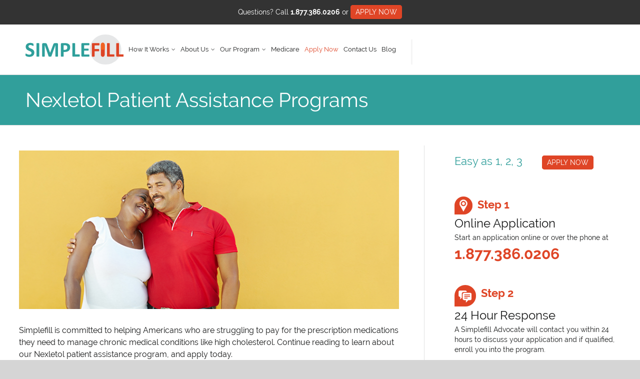

--- FILE ---
content_type: text/html; charset=UTF-8
request_url: https://simplefill.com/patient-assistance-program/nexletol/
body_size: 13584
content:
<!DOCTYPE html>
<html lang="en-US">
<head>
<meta name="msvalidate.01" content="A1DF6E17208D75665399D83B6241CA43" />
<meta charset="UTF-8">
<meta name="viewport" content="width=device-width">
<title>Nexletol Patient Assistance Programs | Simplefill</title>
<link rel="profile" href="https://gmpg.org/xfn/11">
<link rel="pingback" href="https://simplefill.com/wordpress/xmlrpc.php">

<script>setTimeout(function() (function(w,d,t,r,u){var f,n,i;w[u]=w[u]||[],f=function(){var o={ti:"4022133"};o.q=w[u],w[u]=new UET(o),w[u].push("pageLoad")},n=d.createElement(t),n.src=r,n.async=1,n.onload=n.onreadystatechange=function(){var s=this.readyState;s&&s!=="loaded"&&s!=="complete"||(f(),n.onload=n.onreadystatechange=null)},i=d.getElementsByTagName(t)[0],i.parentNode.insertBefore(n,i)})(window,document,"script","//bat.bing.com/bat.js","uetq");}, 5000);</script>


<!-- Facebook Pixel Code -->
<script>setTimeout(function() { 
!function(f,b,e,v,n,t,s){if(f.fbq)return;n=f.fbq=function(){n.callMethod?
n.callMethod.apply(n,arguments):n.queue.push(arguments)};if(!f._fbq)f._fbq=n;
n.push=n;n.loaded=!0;n.version='2.0';n.queue=[];t=b.createElement(e);t.async=!0;
t.src=v;s=b.getElementsByTagName(e)[0];s.parentNode.insertBefore(t,s)}(window,
document,'script','https://connect.facebook.net/en_US/fbevents.js');

fbq('init', '534297690083813');
fbq('track', "PageView");}, 5000);</script>
<noscript><img height="1" width="1" style="display:none"
src="https://www.facebook.com/tr?id=534297690083813&ev=PageView&noscript=1"
/></noscript>
<!-- End Facebook Pixel Code -->




<script language="JavaScript">

<!--

function autoResize(id){

    var newheight;

    var newwidth;



    if(document.getElementById){

        newheight=document.getElementById(id).contentWindow.document .body.scrollHeight;

        newwidth=document.getElementById(id).contentWindow.document .body.scrollWidth;

    }



    document.getElementById(id).height= (newheight) + "px";

    document.getElementById(id).width= (newwidth) + "px";

}

//-->

</script>











<style></style>









<!-- Google Tag Manager -->
<script>(function(w,d,s,l,i){w[l]=w[l]||[];w[l].push({'gtm.start':
new Date().getTime(),event:'gtm.js'});var f=d.getElementsByTagName(s)[0],
j=d.createElement(s),dl=l!='dataLayer'?'&l='+l:'';j.async=true;j.src=
'https://www.googletagmanager.com/gtm.js?id='+i+dl;f.parentNode.insertBefore(j,f);
})(window,document,'script','dataLayer','GTM-T389FZW');</script>
<!-- End Google Tag Manager -->

<!-- CG Google tag (gtag.js) --> <script async src="https://www.googletagmanager.com/gtag/js?id=AW-17146312899"></script> <script> window.dataLayer = window.dataLayer || []; function gtag(){dataLayer.push(arguments);} gtag('js', new Date()); gtag('config', 'AW-17146312899'); </script>

<script> gtag('config', 'AW-17146312899/snzaCP7H3NIaEMPx_-8_', { 'phone_conversion_number': '1.877.386.0206' }); </script>
<!-- End CG Google tag (gtag.js) -->

<meta name='robots' content='index, follow, max-image-preview:large, max-snippet:-1, max-video-preview:-1' />
	<style>img:is([sizes="auto" i], [sizes^="auto," i]) { contain-intrinsic-size: 3000px 1500px }</style>
	<link rel="preload" href="https://www.simplefill.com/wordpress/wp-content/uploads/2014/03/logo-simplefill.gif" as="image"><link rel="stylesheet" href="https://simplefill.com/wordpress/wp-content/themes/simplefill/font.css" type="text/css" media="all" /><style>.home #rev_slider_2_1_wrapper {background:url(https://simplefill.com/wordpress/wp-content/uploads/2019/09/Simplefill_Prescription_Assistance_Patient_Assistance_Program_-_2019-09-02_09.21.44.jpg) center/cover no-repeat !important}</style>
	<!-- This site is optimized with the Yoast SEO plugin v25.4 - https://yoast.com/wordpress/plugins/seo/ -->
	<meta name="description" content="Simplefill is here to help patients pay for their costly medications. Learn more about our Nexletol patient assistance programs." />
	<link rel="canonical" href="https://simplefill.com/patient-assistance-program/nexletol/" />
	<meta property="og:locale" content="en_US" />
	<meta property="og:type" content="article" />
	<meta property="og:title" content="Nexletol Patient Assistance Programs | Simplefill" />
	<meta property="og:description" content="Simplefill is here to help patients pay for their costly medications. Learn more about our Nexletol patient assistance programs." />
	<meta property="og:url" content="https://simplefill.com/patient-assistance-program/nexletol/" />
	<meta property="og:site_name" content="Simplefill | Prescription Assistance, Rx Assistance, Patient Assistance" />
	<meta property="article:modified_time" content="2025-07-10T05:34:20+00:00" />
	<meta property="og:image" content="https://simplefill.com/wordpress/wp-content/uploads/2014/03/banner-couple1.jpg" />
	<meta name="twitter:label1" content="Est. reading time" />
	<meta name="twitter:data1" content="3 minutes" />
	<script type="application/ld+json" class="yoast-schema-graph">{"@context":"https://schema.org","@graph":[{"@type":"WebPage","@id":"https://simplefill.com/patient-assistance-program/nexletol/","url":"https://simplefill.com/patient-assistance-program/nexletol/","name":"Nexletol Patient Assistance Programs | Simplefill","isPartOf":{"@id":"https://simplefill.com/#website"},"primaryImageOfPage":{"@id":"https://simplefill.com/patient-assistance-program/nexletol/#primaryimage"},"image":{"@id":"https://simplefill.com/patient-assistance-program/nexletol/#primaryimage"},"thumbnailUrl":"https://simplefill.com/wordpress/wp-content/uploads/2014/03/banner-couple1.jpg","datePublished":"2023-04-12T17:22:30+00:00","dateModified":"2025-07-10T05:34:20+00:00","description":"Simplefill is here to help patients pay for their costly medications. Learn more about our Nexletol patient assistance programs.","breadcrumb":{"@id":"https://simplefill.com/patient-assistance-program/nexletol/#breadcrumb"},"inLanguage":"en-US","potentialAction":[{"@type":"ReadAction","target":["https://simplefill.com/patient-assistance-program/nexletol/"]}]},{"@type":"ImageObject","inLanguage":"en-US","@id":"https://simplefill.com/patient-assistance-program/nexletol/#primaryimage","url":"https://simplefill.com/wordpress/wp-content/uploads/2014/03/banner-couple1.jpg","contentUrl":"https://simplefill.com/wordpress/wp-content/uploads/2014/03/banner-couple1.jpg","width":800,"height":334},{"@type":"BreadcrumbList","@id":"https://simplefill.com/patient-assistance-program/nexletol/#breadcrumb","itemListElement":[{"@type":"ListItem","position":1,"name":"Home","item":"https://simplefill.com/"},{"@type":"ListItem","position":2,"name":"Patient Assistance Program","item":"https://simplefill.com/patient-assistance-program/"},{"@type":"ListItem","position":3,"name":"Nexletol Patient Assistance Programs"}]},{"@type":"WebSite","@id":"https://simplefill.com/#website","url":"https://simplefill.com/","name":"Simplefill | Prescription Assistance, Rx Assistance, Patient Assistance","description":"We are a full service prescription assistance company.","potentialAction":[{"@type":"SearchAction","target":{"@type":"EntryPoint","urlTemplate":"https://simplefill.com/?s={search_term_string}"},"query-input":{"@type":"PropertyValueSpecification","valueRequired":true,"valueName":"search_term_string"}}],"inLanguage":"en-US"}]}</script>
	<!-- / Yoast SEO plugin. -->


<link rel='dns-prefetch' href='//cdnjs.cloudflare.com' />
<link rel="alternate" type="application/rss+xml" title="Simplefill | Prescription Assistance, Rx Assistance, Patient Assistance &raquo; Feed" href="https://simplefill.com/feed/" />
<link rel="alternate" type="application/rss+xml" title="Simplefill | Prescription Assistance, Rx Assistance, Patient Assistance &raquo; Comments Feed" href="https://simplefill.com/comments/feed/" />
<link rel='stylesheet' id='contact-form-7-css' href='https://simplefill.com/wordpress/wp-content/plugins/contact-form-7/includes/css/styles.css' type='text/css' media='all' />
<link rel='stylesheet' id='plyr-css-css' href='https://simplefill.com/wordpress/wp-content/plugins/easy-video-player/lib/plyr.css' type='text/css' media='all' />
<link rel='stylesheet' id='cmplz-general-css' href='https://simplefill.com/wordpress/wp-content/plugins/complianz-gdpr/assets/css/cookieblocker.min.css' type='text/css' media='all' />
<link rel='stylesheet' id='quadro-style-css' href='https://simplefill.com/wordpress/wp-content/themes/simplefill/style.css' type='text/css' media='all' />
<link rel='stylesheet' id='vcomposer-styles-css' href='https://simplefill.com/wordpress/wp-content/themes/simplefill/inc/vcomposer-styles.css' type='text/css' media='all' />
<link rel='stylesheet' id='plugin-styles-css' href='https://simplefill.com/wordpress/wp-content/themes/simplefill/inc/jquery.mmenu.css' type='text/css' media='all' />
<link rel='stylesheet' id='combine-css' href='https://simplefill.com/wordpress/wp-content/themes/simplefill/jquery-ui.css' type='text/css' media='all' />
<script type="text/javascript" id="plyr-js-js-extra">
/* <![CDATA[ */
var easy_video_player = {"plyr_iconUrl":"https:\/\/simplefill.com\/wordpress\/wp-content\/plugins\/easy-video-player\/lib\/plyr.svg","plyr_blankVideo":"https:\/\/simplefill.com\/wordpress\/wp-content\/plugins\/easy-video-player\/lib\/blank.mp4"};
/* ]]> */
</script>
<script type="text/javascript" src="https://simplefill.com/wordpress/wp-content/plugins/easy-video-player/lib/plyr.js" id="plyr-js-js"></script>
<script type="text/javascript" src="https://cdnjs.cloudflare.com/ajax/libs/jquery/1.12.4/jquery.min.js" id="jquery-js"></script>
<script type="text/javascript" src="https://simplefill.com/wordpress/wp-content/plugins/wp-optimize-premium/js/send-command-4-2-2.min.js" id="wp-optimize-send-command-js"></script>
<script type="text/javascript" src="https://simplefill.com/wordpress/wp-content/plugins/wp-optimize-premium/js/wpo-lazy-load-4-2-2.min.js" id="wp-optimize-lazy-load-js"></script>
<script type="text/javascript" src="https://simplefill.com/wordpress/wp-content/themes/simplefill/js/jquery.validate.min.js" id="validate-js"></script>
<script type="text/javascript" src="https://simplefill.com/wordpress/wp-content/themes/simplefill/js/jquery.validate.additional-methods.js" id="validate_methods-js"></script>
<link rel="https://api.w.org/" href="https://simplefill.com/wp-json/" /><link rel="alternate" title="JSON" type="application/json" href="https://simplefill.com/wp-json/wp/v2/pages/5694" /><link rel="EditURI" type="application/rsd+xml" title="RSD" href="https://simplefill.com/wordpress/xmlrpc.php?rsd" />
<meta name="generator" content="WordPress 6.8.3" />
<link rel='shortlink' href='https://simplefill.com/?p=5694' />
<link rel="alternate" title="oEmbed (JSON)" type="application/json+oembed" href="https://simplefill.com/wp-json/oembed/1.0/embed?url=https%3A%2F%2Fsimplefill.com%2Fpatient-assistance-program%2Fnexletol%2F" />
<link rel="alternate" title="oEmbed (XML)" type="text/xml+oembed" href="https://simplefill.com/wp-json/oembed/1.0/embed?url=https%3A%2F%2Fsimplefill.com%2Fpatient-assistance-program%2Fnexletol%2F&#038;format=xml" />
<style>
#DoctorSection .basic-info-form .requiredInput p{
position:relative;
}
#DoctorSection .basic-info-form .requiredInput p input::before{
content:''
    background-color: #c00 !important;
    bottom: 1px !important;
    left: -4px !important;
    position: absolute !important;
    top: 1px !important;
    width: 3px !important;
	z-index:1 !important;
display:inline-block !important;
}
</style>



<!-- Global site tag (gtag.js) - Google Analytics -->
<script async src="https://www.googletagmanager.com/gtag/js?id=UA-146650895-2"></script>
<script>
  window.dataLayer = window.dataLayer || [];
  function gtag(){dataLayer.push(arguments);}
  gtag('js', new Date());

  gtag('config', 'UA-146650895-2');
</script>

<!-- Global site tag (gtag.js) - Google Ads: 1037257387 --> <script async src="https://www.googletagmanager.com/gtag/js?id=AW-1037257387"></script> <script> window.dataLayer = window.dataLayer || []; function gtag(){dataLayer.push(arguments);} gtag('js', new Date()); gtag('config', 'AW-1037257387'); </script>
<script type="text/javascript">var ajaxurl = "https://simplefill.com/wordpress/wp-admin/admin-ajax.php"</script>
<!--<script>
jQuery(function ($) {
setTimeout(function() {
	WebFont.load({
		google: {
			families: ['Raleway:normal,bold', ],
		},
		timeout: 3500 // Set the timeout to two seconds
	});
	}, 5000);
});
</script>-->

<style>
body {
	background-color: #d5d5d5;
	font-family: "Raleway";	font-size: 16px;
	color: #181919;
}

a, a:visited {
	color: #319f9b;
}

a:hover {
	color: #df4526;
}

h1 a, h2 a, h3 a, h4 a, h5 a, h6, h1, h2, h3, h4, h5, h6 {
	font-family: "Raleway";}



.main-navigation .menu > li > a {
	font-family: "Raleway";	font-size: 16px;
	color: #181919;
}

.site-header-type2 .menu-slider a {
	color: #181919;	
}

.site-description {
	font-size: 15px;
	color: #232527;
}

.secondary-navigation .menu > li a { color: #319f9b; }

.page-header-default { background:  #fff; }
.page-header-default .page-title,
.page-header-default .page-breadcrumbs { color:  #319f9b; }

/*main color*/
.top-header, .site-header-type4 .bottom-header nav, .drop-caption, .page-header-styled, .qbtn, .member-socials a:hover, 
.services-type2 a.service-link, .flex-direction-nav li a, .flex-control-nav li a.flex-active, .search-submit,
.actions-header a:hover, .post-icon, .service-icon, 
.services-type3 a.service-link, .item-terms a:hover, button, html input[type="button"], input[type="reset"], 
input[type="submit"], .button, .cat-links a:hover, .terms-filter ul li:hover, .tp-rightarrow.default,
.tp-leftarrow.default, .site-header-type4 .header-wrapper.fixed-header {
	background-color: #319f9b;
}

.mejs-controls .mejs-time-rail .mejs-time-current {
	background-color: #319f9b !important;
}


.bottom-header nav ul.menu > li.current_page_item > a, .bottom-header nav ul.menu > li.current-menu-item > a, 
.bottom-header .sub-menu li.current_page_item > a, .bottom-header .sub-menu li.current-menu-item > a {
	color: #319f9b;
}

.bottom-header nav ul.menu > li.current_page_item > a, 
.bottom-header nav ul.menu > li.current-menu-item > a, .item-terms a:hover, .cat-links a:hover,
.cart-actions div a:hover, .terms-filter ul li:hover {
	border-color: #319f9b;
}

/* Just for WooCommerce */


.site-footer { background-color: #333333; }
.inner-footer { background-color: #333333; }
.inner-footer { color: #fff }
.inner-footer .widget-title:after { background-color: #fff }
.inner-footer a { color: #fff }
.site-info { color: #fff; }
.widgetized-header { background-color: #fff; }
.widgetized-header { color: #fff }
.widgetized-header .widget-title:after { background-color: #fff }
.header-handler { border-top-color: #fff; }
.notice-text { color: #c6c6c6; }
.topper-notice { background-color: #2e2c2c; }

.header-social-icons i { color: #f5f5f5; }

::selection {
	background-color: #319f9b;
}

.page-id-1460 .fixed-header {
display: none;
}

#post-1540 h2 span, #post-1546 h2 span, #post-1551 h2 span, #post-1553 h2 span, #post-1563 h2 span, #post-1568 h2 span, #post-1596 h2 span, #post-1598 h2 span, #post-1601 h2 span, #post-1612 h2 span {
	line-height: 95px;
}


@media only screen
and (max-width: 759px) {
#post-1540 h2 span, #post-1546 h2 span, #post-1551 h2 span, #post-1553 h2 span, #post-1563 h2 span, #post-1568 h2 span, #post-1596 h2 span, #post-1598 h2 span, #post-1601 h2 span, #post-1612 h2 span {
    font-size: 60px !important;	
    line-height: 66px !important;
}
}

.new-contact-form input[type="text"], 
.new-contact-form input[type="tel"],
.new-contact-form input[type="email"]
{
    padding: 3px 0px 3px 0px !important;    
    display: inline-block;
    float: left;
    width: 250px;
    border-color: #000;
}

.new-contact-form label
{  
    display: -inlineblock;
    float: left;
    width: 100px;
}

.new-contact-form input[type="submit"]
{
   background-color: #df4526;
   width: 100px;
   font-weight: 600;
   font-size: 16px;
   margin: 4px auto 0px 35%;
   text-align: center;
}

#DoctorSection .basic-info-form .requiredInput p{
position:relative;
}
#DoctorSection .basic-info-form .requiredInput p input::before{
content:''
    background-color: #c00 !important;
    bottom: 1px !important;
    left: -4px !important;
    position: absolute !important;
    top: 1px !important;
    width: 3px !important;
	z-index:1 !important;
display:inline-block !important;
}
</style>
<!--[if lt IE 9]>
			<link rel="stylesheet" type="text/css" href="http://fonts.googleapis.com/css?family=Raleway:normal|bold| ">
<![endif]-->
 
<meta name="generator" content="Powered by WPBakery Page Builder - drag and drop page builder for WordPress."/>
<meta name="generator" content="Powered by Slider Revolution 6.7.35 - responsive, Mobile-Friendly Slider Plugin for WordPress with comfortable drag and drop interface." />
<script>function setREVStartSize(e){
			//window.requestAnimationFrame(function() {
				window.RSIW = window.RSIW===undefined ? window.innerWidth : window.RSIW;
				window.RSIH = window.RSIH===undefined ? window.innerHeight : window.RSIH;
				try {
					var pw = document.getElementById(e.c).parentNode.offsetWidth,
						newh;
					pw = pw===0 || isNaN(pw) || (e.l=="fullwidth" || e.layout=="fullwidth") ? window.RSIW : pw;
					e.tabw = e.tabw===undefined ? 0 : parseInt(e.tabw);
					e.thumbw = e.thumbw===undefined ? 0 : parseInt(e.thumbw);
					e.tabh = e.tabh===undefined ? 0 : parseInt(e.tabh);
					e.thumbh = e.thumbh===undefined ? 0 : parseInt(e.thumbh);
					e.tabhide = e.tabhide===undefined ? 0 : parseInt(e.tabhide);
					e.thumbhide = e.thumbhide===undefined ? 0 : parseInt(e.thumbhide);
					e.mh = e.mh===undefined || e.mh=="" || e.mh==="auto" ? 0 : parseInt(e.mh,0);
					if(e.layout==="fullscreen" || e.l==="fullscreen")
						newh = Math.max(e.mh,window.RSIH);
					else{
						e.gw = Array.isArray(e.gw) ? e.gw : [e.gw];
						for (var i in e.rl) if (e.gw[i]===undefined || e.gw[i]===0) e.gw[i] = e.gw[i-1];
						e.gh = e.el===undefined || e.el==="" || (Array.isArray(e.el) && e.el.length==0)? e.gh : e.el;
						e.gh = Array.isArray(e.gh) ? e.gh : [e.gh];
						for (var i in e.rl) if (e.gh[i]===undefined || e.gh[i]===0) e.gh[i] = e.gh[i-1];
											
						var nl = new Array(e.rl.length),
							ix = 0,
							sl;
						e.tabw = e.tabhide>=pw ? 0 : e.tabw;
						e.thumbw = e.thumbhide>=pw ? 0 : e.thumbw;
						e.tabh = e.tabhide>=pw ? 0 : e.tabh;
						e.thumbh = e.thumbhide>=pw ? 0 : e.thumbh;
						for (var i in e.rl) nl[i] = e.rl[i]<window.RSIW ? 0 : e.rl[i];
						sl = nl[0];
						for (var i in nl) if (sl>nl[i] && nl[i]>0) { sl = nl[i]; ix=i;}
						var m = pw>(e.gw[ix]+e.tabw+e.thumbw) ? 1 : (pw-(e.tabw+e.thumbw)) / (e.gw[ix]);
						newh =  (e.gh[ix] * m) + (e.tabh + e.thumbh);
					}
					var el = document.getElementById(e.c);
					if (el!==null && el) el.style.height = newh+"px";
					el = document.getElementById(e.c+"_wrapper");
					if (el!==null && el) {
						el.style.height = newh+"px";
						el.style.display = "block";
					}
				} catch(e){
					console.log("Failure at Presize of Slider:" + e)
				}
			//});
		  };</script>
<noscript><style> .wpb_animate_when_almost_visible { opacity: 1; }</style></noscript>
<script type="text/javascript" src="https://www.googleadservices.com/pagead/conversion_async.js" charset="utf-8"></script>





</head>



<body 

      
class="wp-singular page-template-default page page-id-5694 page-child parent-pageid-1959 wp-theme-simplefill site-header-type3 stretched shape-drop woo-sidebar-left onsingle-sidebar-right wpb-js-composer js-comp-ver-6.9.0 vc_responsive">

<a href="https://plus.google.com/+SimplefillPrescriptionAssistance" rel="publisher"></a>


<!-- Google Tag Manager (noscript) -->
<noscript><iframe src="https://www.googletagmanager.com/ns.html?id=GTM-T389FZW"
height="0" width="0" style="display:none;visibility:hidden"></iframe></noscript>
<!-- End Google Tag Manager (noscript) -->


<div id="header-chat">

  <p>Questions? Call <strong><span class="ga_replace"><a href="tel:18773860206" class="phone-number">1.877.386.0206</a></span></strong> or <a href="/online-inquiry/" target="_blank"><span id="header-button" class="apply-now-fb-pixel">Apply Now</span></a></p>

</div>

<div id="page" class="hfeed site">

	

	
   	  <header id="masthead" class="site-header not-sticky-header" role="banner">

		<div class="header-wrapper">



			


			
			<div class="topper-header clear">

				<div class="widgetized-header clear">
									
					<div class="widg-layout6">
										</div>

				
				</div><span id="header-handle" class="header-handler"></span>										
			</div> <!-- .topper-header -->
			
	


			<div class="top-header clear">



				


				
		
			</div>



			<div class="bottom-header clear">

				
				<div class="site-branding image-logo">

					<h2 class="site-title">

						<a href="https://simplefill.com/" title="Simplefill | Prescription Assistance, Rx Assistance, Patient Assistance" rel="home">

							
								

                          <img src="https://simplefill.com/wordpress/wp-content/uploads/2025/01/SF_Logo-2014.svg" data-at2x="https://simplefill.com/wordpress/wp-content/uploads/2025/01/SF_Logo-2014.svg" alt="Simplefill | Prescription Assistance, Rx Assistance, Patient Assistance">
						</a>

					</h2>

					
				</div>

				
				

				<h2 class="menu-slider"><a href="#site-navigation" class="menu-link"><i class="fa fa-bars"></i><span>Menu</span></a></h2>

				<nav id="site-navigation" class="main-navigation" role="navigation">

					<div class="menu-main-menu-container"><ul id="menu-main-menu" class="menu"><li id="menu-item-1965" class="menu-item menu-item-type-post_type menu-item-object-page menu-item-has-children menu-item-1965"><a href="https://simplefill.com/how-we-help/">How It Works</a>
<ul class="sub-menu">
	<li id="menu-item-1846" class="menu-item menu-item-type-post_type menu-item-object-page menu-item-1846"><a href="https://simplefill.com/common-questions/">FAQ</a></li>
	<li id="menu-item-1961" class="menu-item menu-item-type-post_type menu-item-object-page current-page-ancestor menu-item-1961"><a href="https://simplefill.com/patient-assistance-program/">Patient Assistance Program</a></li>
	<li id="menu-item-1944" class="menu-item menu-item-type-post_type menu-item-object-page menu-item-1944"><a href="https://simplefill.com/privacy-policy/">Privacy Policy</a></li>
</ul>
</li>
<li id="menu-item-1941" class="menu-item menu-item-type-post_type menu-item-object-page menu-item-has-children menu-item-1941"><a href="https://simplefill.com/about-us/">About Us</a>
<ul class="sub-menu">
	<li id="menu-item-6287" class="menu-item menu-item-type-post_type menu-item-object-page menu-item-6287"><a href="https://simplefill.com/simplefill-reviews/">Simplefill Reviews</a></li>
</ul>
</li>
<li id="menu-item-1847" class="menu-item menu-item-type-post_type menu-item-object-page menu-item-has-children menu-item-1847"><a href="https://simplefill.com/medication-program/">Our Program</a>
<ul class="sub-menu">
	<li id="menu-item-3927" class="menu-item menu-item-type-post_type menu-item-object-page current-page-ancestor menu-item-3927"><a href="https://simplefill.com/patient-assistance-program/">Browse All Drugs</a></li>
	<li id="menu-item-3938" class="menu-item menu-item-type-post_type menu-item-object-page menu-item-3938"><a href="https://simplefill.com/asthma-assistance-programs/">Asthma</a></li>
	<li id="menu-item-4532" class="menu-item menu-item-type-post_type menu-item-object-page menu-item-4532"><a href="https://simplefill.com/dementia-patient-assistance-programs/">Dementia</a></li>
	<li id="menu-item-2501" class="menu-item menu-item-type-post_type menu-item-object-page menu-item-has-children menu-item-2501"><a href="https://simplefill.com/diabetes-insulin-prescription-assistance/">Diabetes &#038; Insulin</a>
	<ul class="sub-menu">
		<li id="menu-item-2500" class="menu-item menu-item-type-post_type menu-item-object-page menu-item-2500"><a href="https://simplefill.com/humalog-prescription-assistance-program/">Humalog Prescription Assistance Program</a></li>
		<li id="menu-item-2527" class="menu-item menu-item-type-post_type menu-item-object-page menu-item-2527"><a href="https://simplefill.com/novolog-prescription-assistance/">Novolog Prescription Assistance</a></li>
		<li id="menu-item-2530" class="menu-item menu-item-type-post_type menu-item-object-page menu-item-2530"><a href="https://simplefill.com/lantus-prescription-assistance/">Lantus Prescription Assistance</a></li>
	</ul>
</li>
	<li id="menu-item-3937" class="menu-item menu-item-type-post_type menu-item-object-page menu-item-3937"><a href="https://simplefill.com/cancer-assistance-programs/">Cancer</a></li>
	<li id="menu-item-4559" class="menu-item menu-item-type-post_type menu-item-object-page menu-item-4559"><a href="https://simplefill.com/congestive-heart-failure-financial-assistance/">Congestive Heart Failure</a></li>
	<li id="menu-item-3953" class="menu-item menu-item-type-post_type menu-item-object-page menu-item-3953"><a href="https://simplefill.com/copd-patient-assistance-programs/">COPD</a></li>
	<li id="menu-item-3952" class="menu-item menu-item-type-post_type menu-item-object-page menu-item-3952"><a href="https://simplefill.com/fibromyalgia-patient-assistance-programs/">Fibromyalgia</a></li>
	<li id="menu-item-4558" class="menu-item menu-item-type-post_type menu-item-object-page menu-item-4558"><a href="https://simplefill.com/high-cholesterol-prescription-assistance/">High Cholesterol</a></li>
	<li id="menu-item-3939" class="menu-item menu-item-type-post_type menu-item-object-page menu-item-3939"><a href="https://simplefill.com/hiv-aids-drug-assistance-programs/">HIV &#038; AIDS</a></li>
	<li id="menu-item-4557" class="menu-item menu-item-type-post_type menu-item-object-page menu-item-4557"><a href="https://simplefill.com/migraine-medication-assistance-2/">Migraines</a></li>
	<li id="menu-item-4544" class="menu-item menu-item-type-post_type menu-item-object-page menu-item-4544"><a href="https://simplefill.com/osteoporosis-financial-assistance/">Osteoporosis</a></li>
	<li id="menu-item-3959" class="menu-item menu-item-type-post_type menu-item-object-page menu-item-3959"><a href="https://simplefill.com/psoriasis-patient-assistance-programs/">Psoriasis</a></li>
	<li id="menu-item-4545" class="menu-item menu-item-type-post_type menu-item-object-page menu-item-4545"><a href="https://simplefill.com/pulmonary-hypertension-copay-assistance/">Pulmonary Hypertension</a></li>
	<li id="menu-item-3951" class="menu-item menu-item-type-post_type menu-item-object-page menu-item-3951"><a href="https://simplefill.com/rheumatoid-arthritis-patient-assistance-programs/">Rheumatoid Arthritis</a></li>
	<li id="menu-item-4543" class="menu-item menu-item-type-post_type menu-item-object-page menu-item-4543"><a href="https://simplefill.com/ulcerative-colitis-financial-assistance/">Ulcerative Colitis</a></li>
	<li id="menu-item-2973" class="menu-item menu-item-type-post_type menu-item-object-page menu-item-2973"><a href="https://simplefill.com/pediatric-assistance-program/">Pediatric</a></li>
	<li id="menu-item-1962" class="menu-item menu-item-type-post_type menu-item-object-page menu-item-1962"><a href="https://simplefill.com/grant-services/">Grant Services</a></li>
	<li id="menu-item-1964" class="menu-item menu-item-type-post_type menu-item-object-page menu-item-1964"><a href="https://simplefill.com/employers/">Employers</a></li>
	<li id="menu-item-1963" class="menu-item menu-item-type-post_type menu-item-object-page menu-item-1963"><a href="https://simplefill.com/health-care-provider/">Health Care Providers</a></li>
</ul>
</li>
<li id="menu-item-2513" class="menu-item menu-item-type-post_type menu-item-object-page menu-item-2513"><a href="https://simplefill.com/medicare/">Medicare</a></li>
<li id="menu-item-6373" class="menu-highlight apply-now-fb-pixel menu-item menu-item-type-custom menu-item-object-custom menu-item-6373"><a href="/online-inquiry/">Apply Now</a></li>
<li id="menu-item-1942" class="menu-item menu-item-type-post_type menu-item-object-page menu-item-1942"><a href="https://simplefill.com/contact-us/">Contact Us</a></li>
<li id="menu-item-1849" class="menu-item menu-item-type-post_type menu-item-object-page menu-item-1849"><a href="https://simplefill.com/blog/">Blog</a></li>
</ul></div>
					<div class="screen-reader-text skip-link"><a href="#content" title="Skip to content">Skip to content</a></div>

				</nav><!-- #site-navigation -->
				
							    <!-- <div class="awards-top"><img src="https://simplefill.com/wordpress/wp-content/uploads/2017/10/Torch_Awards_Logo.jpg" width="115"></div> -->
				

															</div>
		</div>

	</header><!-- #masthead -->
	<div id="main" class="site-main">

	
	<div class="page-header page-header-left page-header-default ">
		<h1 class="page-title">Nexletol Patient Assistance Programs</h1>
					</div><!-- .page-header -->

	<div id="primary" class="content-area">
		
		<div id="content" class="site-content" role="main">

			
				
<article id="post-5694" class="post-5694 page type-page status-publish hentry">
	<div class="page-content">
		<p style="text-align: left;"><img fetchpriority="high" decoding="async" class="alignnone size-full wp-image-2018 lazyload" src="[data-uri]" alt="" width="800" height="334" sizes="(max-width: 800px) 100vw, 800px" data-src="https://simplefill.com/wordpress/wp-content/uploads/2014/03/banner-couple1.jpg" data-srcset="https://simplefill.com/wordpress/wp-content/uploads/2014/03/banner-couple1.jpg 800w, https://simplefill.com/wordpress/wp-content/uploads/2014/03/banner-couple1-300x125.jpg 300w, https://simplefill.com/wordpress/wp-content/uploads/2014/03/banner-couple1-784x327.jpg 784w, https://simplefill.com/wordpress/wp-content/uploads/2014/03/banner-couple1-470x196.jpg 470w, https://simplefill.com/wordpress/wp-content/uploads/2014/03/banner-couple1-350x146.jpg 350w"></p>
<p>Simplefill is committed to helping Americans who are struggling to pay for the prescription medications they need to manage chronic medical conditions like high cholesterol. Continue reading to learn about our Nexletol patient assistance program, and apply today.</p>
<p style="text-align: left;"><strong><a href="/online-inquiry/"><button style="color: white; background-color: #df4526; border-radius: 10px; border: none; height: 30px;" type="button"><b>APPLY NOW</b></button></a></strong></p>
<h2 style="text-align: left;">What Is Nexletol?</h2>
<p style="text-align: left;">Nexletol (pempedoic acid) is prescribed to lower LDL-C (“bad” cholesterol) in people who have known cardiovascular disease and/or an inherited condition—heterozygous familial hypercholesterolemia (HeFH)—that causes high LDL-C levels. It is prescribed when diet and a statin medication do not lower LDL-C sufficiently.</p>
<p style="text-align: left;">Nexletol comes in tablet form and is taken by mouth once daily, with or without food.</p>
<h2 style="text-align: left;">What Does Simplefill Provide?</h2>
<p style="text-align: left;">Living with heart disease or a genetic predisposition to high LDL-C levels that are associated with heart attack and stroke can be unnerving. Even without significant physical symptoms, the knowledge that the conditions for medical catastrophe are present is very stressful for patients. Add to that the stress of worrying about one’s ability to maintain an uninterrupted supply of a costly but essential medication, and there can be a significant negative impact on a patient’s quality of life.</p>
<p style="text-align: left;">Nexletol won’t do any good for patients who can’t afford it. Having prescription insurance may not be much help for patients if they can’t handle the high out-of-pocket costs or if their insurance company’s formulary doesn’t include Nexletol.</p>
<p style="text-align: left;">Simplefill finds it unconscionable that money can stand between people with chronic medical conditions and the medications they need to take, perhaps indefinitely. That’s why we are dedicated to raising awareness about patient assistance programs and connecting people with the help they need.</p>
<h2 style="text-align: left;">How Does Nexletol Work?</h2>
<p style="text-align: left;">The active ingredient in Nexletol is activated in the liver and reduces the liver’s production of LDL-C. With less LDL-C being produced, there is less circulating in the bloodstream.</p>
<h2 style="text-align: left;">How to Get Nexletol Prescription Assistance</h2>
<p style="text-align: left;">We don’t believe anyone should have to jump through hoops to get patient assistance. We’ve made our process as effortless as possible.</p>
<p style="text-align: left;">There are only two simple steps for you to complete:</p>
<ol style="text-align: left;">
<li aria-level="1">Apply for Simplefill membership, either <a href="/online-inquiry/">online</a> or by phone at 1(877)386-0206.</li>
<li aria-level="1">Answer a few questions when one of our patient advocates calls you for a brief intake interview.</li>
</ol>
<p style="text-align: left;">That’s it. Easy enough, right?</p>
<p style="text-align: left;">We’ll use the information you provided during your intake interview to create your member profile. Your profile will enable us to determine which Nexletol patient assistance programs you should qualify for.  We’ll submit applications to those programs on your behalf. And we’ll take care of getting you enrolled once an application has been approved.</p>
<p style="text-align: left;">But that’s just the beginning of what we hope will be a long and satisfying relationship, as our aim is to serve you for as long as you need us. Once you begin receiving Nexletol patient assistance, we’ll monitor your case and make sure your prescription is renewed on schedule.</p>
<p style="text-align: left;">Let us know when there are changes in your life related to your medical condition, income, or insurance status. Make sure you let us know if any new medications are prescribed for you so that we can find you some assistance paying for them as well.</p>
<p style="text-align: left;">Enroll with Simplefill today, and you’ll soon be paying much less for your Nexletol prescription.</p>
<p style="text-align: left;"><strong><a href="/online-inquiry/"><button style="color: white; background-color: #df4526; border-radius: 10px; border: none; height: 30px;" type="button"><b>APPLY NOW</b></button></a></strong></p>
		
	</div><!-- .page-content -->
	</article><!-- #post-## -->
				
			
		</div><!-- #content -->

	</div><!-- #primary -->

	

	<div id="secondary" class="widget-area" role="complementary">
				<aside id="text-5" class="widget widget_text">			<div class="textwidget"><div id="apply_now">

<h2 style="display:inline !importantl">Easy as 1, 2, 3</h2>

<a href="/online-inquiry/"><span id="apply-button" class="apply-now-fb-pixel">Apply Now</span></a>

</div></div>
		</aside><aside id="text-2" class="widget widget_text">			<div class="textwidget"><img class="icon lazyload" src="[data-uri]" alt="Step 1" data-src="/wordpress/wp-content/uploads/2014/03/secondary-icon-step-1.jpg"><p class="step">Step 1</p><h4>Online Application</h4>
<p>Start an application online or over the phone at 
<span class="phone ga_replace"><a href="tel:18773860206" class="phone-number-red">1.877.386.0206</a></span></p></div>
		</aside><aside id="text-3" class="widget widget_text">			<div class="textwidget"><img class="icon lazyload" src="[data-uri]" alt="Step 2" data-src="/wordpress/wp-content/uploads/2014/03/secondary-icon-step-2.jpg"><p class="step">Step 2</p><h4>24 Hour Response</h4>
<p>A Simplefill Advocate will contact you within 
24 hours to discuss your application and if 
qualified, enroll you into the program.</p></div>
		</aside><aside id="text-4" class="widget widget_text">			<div class="textwidget"><img class="icon lazyload" src="[data-uri]" alt="Step 3" data-src="/wordpress/wp-content/uploads/2014/03/secondary-icon-step-3.jpg"><p class="step">Step 3</p><h4>The Program</h4>
<p>Simplefill is a full-service prescription assistance 
company that researches, qualifies, and maintains patients' enrollment in all sources of  
assistance available to them.</p></div>
		</aside><aside id="quadro-recent-posts-2" class="widget quadro-recents-widget"><h2 class="widget-title">Blog</h2>
		<ul>
		
					    <li class="quadro-rpost clear">
		    	<a href="https://simplefill.com/talk-to-doctor-drug-costs/" class="quadro-rpost-thumb-link" title="How to Talk to Your Doctor About Drug Costs | Simplefill">
					<img width="350" height="254" src="[data-uri]" class="attachment-portfolio-grid-four size-portfolio-grid-four wp-post-image lazyload" alt="How to Talk to Your Doctor About Drug Costs" decoding="async" loading="lazy" sizes="auto, (max-width: 350px) 100vw, 350px" data-src="https://simplefill.com/wordpress/wp-content/uploads/2026/01/pexels-tima-miroshnichenko-5452204-350x254.jpg" data-srcset="https://simplefill.com/wordpress/wp-content/uploads/2026/01/pexels-tima-miroshnichenko-5452204-350x254.jpg 350w, https://simplefill.com/wordpress/wp-content/uploads/2026/01/pexels-tima-miroshnichenko-5452204-784x569.jpg 784w, https://simplefill.com/wordpress/wp-content/uploads/2026/01/pexels-tima-miroshnichenko-5452204-470x341.jpg 470w">				</a>
				<div class="quadro-rpost-data">
					<h4><a href="https://simplefill.com/talk-to-doctor-drug-costs/" title="How to Talk to Your Doctor About Drug Costs | Simplefill">How to Talk to Your Doctor About Drug Costs | Simplefill</a></h4>
					<p class="meta"></p>
				</div>
			</li>
					    <li class="quadro-rpost clear">
		    	<a href="https://simplefill.com/medicare-dpnp-year-two/" class="quadro-rpost-thumb-link" title="Medicare Drug Price Negotiation Year Two | Simplefill">
					<img width="350" height="254" src="[data-uri]" class="attachment-portfolio-grid-four size-portfolio-grid-four wp-post-image lazyload" alt="Medicare Drug Price Negotiation Year Two" decoding="async" loading="lazy" sizes="auto, (max-width: 350px) 100vw, 350px" data-src="https://simplefill.com/wordpress/wp-content/uploads/2026/01/pexels-markus-winkler-1430818-2862155-350x254.jpg" data-srcset="https://simplefill.com/wordpress/wp-content/uploads/2026/01/pexels-markus-winkler-1430818-2862155-350x254.jpg 350w, https://simplefill.com/wordpress/wp-content/uploads/2026/01/pexels-markus-winkler-1430818-2862155-784x569.jpg 784w, https://simplefill.com/wordpress/wp-content/uploads/2026/01/pexels-markus-winkler-1430818-2862155-470x341.jpg 470w">				</a>
				<div class="quadro-rpost-data">
					<h4><a href="https://simplefill.com/medicare-dpnp-year-two/" title="Medicare Drug Price Negotiation Year Two | Simplefill">Medicare Drug Price Negotiation Year Two | Simplefill</a></h4>
					<p class="meta"></p>
				</div>
			</li>
					    <li class="quadro-rpost clear">
		    	<a href="https://simplefill.com/prescription-drug-advertising-reforms/" class="quadro-rpost-thumb-link" title="New Prescription Drug Advertising Reforms &#038; How They Will Impact Patients | Simplefill">
					<img width="350" height="254" src="[data-uri]" class="attachment-portfolio-grid-four size-portfolio-grid-four wp-post-image lazyload" alt="New Prescription Drug Advertising Reforms &amp; How They Will Impact Patients" decoding="async" loading="lazy" sizes="auto, (max-width: 350px) 100vw, 350px" data-src="https://simplefill.com/wordpress/wp-content/uploads/2026/01/pexels-evonics-1058276-350x254.jpg" data-srcset="https://simplefill.com/wordpress/wp-content/uploads/2026/01/pexels-evonics-1058276-350x254.jpg 350w, https://simplefill.com/wordpress/wp-content/uploads/2026/01/pexels-evonics-1058276-784x569.jpg 784w, https://simplefill.com/wordpress/wp-content/uploads/2026/01/pexels-evonics-1058276-470x341.jpg 470w">				</a>
				<div class="quadro-rpost-data">
					<h4><a href="https://simplefill.com/prescription-drug-advertising-reforms/" title="New Prescription Drug Advertising Reforms &#038; How They Will Impact Patients | Simplefill">New Prescription Drug Advertising Reforms &#038; How They Will Impact Patients | Simplefill</a></h4>
					<p class="meta"></p>
				</div>
			</li>
					    <li class="quadro-rpost clear">
		    	<a href="https://simplefill.com/state-canadian-drug-importation/" class="quadro-rpost-thumb-link" title="Can State-Run Canadian Drug Importation Programs Lower Drug Costs? | Simplefill">
					<img width="350" height="254" src="[data-uri]" class="attachment-portfolio-grid-four size-portfolio-grid-four wp-post-image lazyload" alt="Can State-Run Canadian Drug Importation Programs Lower Drug Costs?" decoding="async" loading="lazy" sizes="auto, (max-width: 350px) 100vw, 350px" data-src="https://simplefill.com/wordpress/wp-content/uploads/2026/01/pexels-social-soup-social-media-1048615-2448946-350x254.jpg" data-srcset="https://simplefill.com/wordpress/wp-content/uploads/2026/01/pexels-social-soup-social-media-1048615-2448946-350x254.jpg 350w, https://simplefill.com/wordpress/wp-content/uploads/2026/01/pexels-social-soup-social-media-1048615-2448946-784x569.jpg 784w, https://simplefill.com/wordpress/wp-content/uploads/2026/01/pexels-social-soup-social-media-1048615-2448946-470x341.jpg 470w">				</a>
				<div class="quadro-rpost-data">
					<h4><a href="https://simplefill.com/state-canadian-drug-importation/" title="Can State-Run Canadian Drug Importation Programs Lower Drug Costs? | Simplefill">Can State-Run Canadian Drug Importation Programs Lower Drug Costs? | Simplefill</a></h4>
					<p class="meta"></p>
				</div>
			</li>
					    <li class="quadro-rpost clear">
		    	<a href="https://simplefill.com/real-time-prescription-price-tools/" class="quadro-rpost-thumb-link" title="Real‑Time Prescription Price Tools May Help You Save | Simplefill">
					<img width="350" height="254" src="[data-uri]" class="attachment-portfolio-grid-four size-portfolio-grid-four wp-post-image lazyload" alt="Real‑Time Prescription Price Tools May Help You Save" decoding="async" loading="lazy" sizes="auto, (max-width: 350px) 100vw, 350px" data-src="https://simplefill.com/wordpress/wp-content/uploads/2026/01/pexels-jason-deines-2993297-6110309-350x254.jpg" data-srcset="https://simplefill.com/wordpress/wp-content/uploads/2026/01/pexels-jason-deines-2993297-6110309-350x254.jpg 350w, https://simplefill.com/wordpress/wp-content/uploads/2026/01/pexels-jason-deines-2993297-6110309-784x569.jpg 784w, https://simplefill.com/wordpress/wp-content/uploads/2026/01/pexels-jason-deines-2993297-6110309-470x341.jpg 470w">				</a>
				<div class="quadro-rpost-data">
					<h4><a href="https://simplefill.com/real-time-prescription-price-tools/" title="Real‑Time Prescription Price Tools May Help You Save | Simplefill">Real‑Time Prescription Price Tools May Help You Save | Simplefill</a></h4>
					<p class="meta"></p>
				</div>
			</li>
						   		
		</ul>
		</aside><aside id="text-6" class="widget widget_text">			<div class="textwidget"></div>
		</aside>	</div><!-- #secondary -->


	</div><!-- #main -->

	<footer id="colophon" class="site-footer" role="contentinfo">

		
			<div class="inner-footer clear">

				
									
					<div class="widg-layout2">
					<div id="nav_menu-2" class="widget widget_nav_menu"><h4 class="widget-title">Quick Links</h4><div class="menu-footer-menu-1-container"><ul id="menu-footer-menu-1" class="menu"><li id="menu-item-1926" class="menu-item menu-item-type-post_type menu-item-object-page menu-item-home menu-item-1926"><a href="https://simplefill.com/">How It Works</a></li>
<li id="menu-item-54" class="menu-item menu-item-type-post_type menu-item-object-page menu-item-54"><a href="https://simplefill.com/about-us/">About Our Prescription Advocate Programs</a></li>
<li id="menu-item-58" class="menu-item menu-item-type-post_type menu-item-object-page menu-item-58"><a href="https://simplefill.com/common-questions/">FAQ&#8217;S</a></li>
<li id="menu-item-5591" class="menu-item menu-item-type-post_type menu-item-object-page menu-item-5591"><a href="https://simplefill.com/prescription-discount-cards/">Discount Cards</a></li>
<li id="menu-item-5588" class="menu-item menu-item-type-post_type menu-item-object-page menu-item-5588"><a href="https://simplefill.com/copay-cards/">Copay Cards</a></li>
<li id="menu-item-5590" class="menu-item menu-item-type-post_type menu-item-object-page menu-item-5590"><a href="https://simplefill.com/prescription-savings-card/">Savings Cards</a></li>
<li id="menu-item-5589" class="menu-item menu-item-type-post_type menu-item-object-page menu-item-5589"><a href="https://simplefill.com/prescription-coupons/">Coupons</a></li>
<li id="menu-item-56" class="menu-item menu-item-type-post_type menu-item-object-page menu-item-56"><a href="https://simplefill.com/contact-us/">Contact Us</a></li>
<li id="menu-item-57" class="menu-item menu-item-type-post_type menu-item-object-page menu-item-57"><a href="https://simplefill.com/privacy-policy/">Privacy Policy</a></li>
<li id="menu-item-6304" class="menu-item menu-item-type-post_type menu-item-object-page menu-item-6304"><a href="https://simplefill.com/refund-policy/">Refund Policy</a></li>
</ul></div></div>					</div>

									
					<div class="widg-layout2">
					
		<div id="recent-posts-3" class="widget widget_recent_entries">
		<h4 class="widget-title">Recent Posts</h4>
		<ul>
											<li>
					<a href="https://simplefill.com/talk-to-doctor-drug-costs/">How to Talk to Your Doctor About Drug Costs | Simplefill</a>
									</li>
											<li>
					<a href="https://simplefill.com/medicare-dpnp-year-two/">Medicare Drug Price Negotiation Year Two | Simplefill</a>
									</li>
											<li>
					<a href="https://simplefill.com/prescription-drug-advertising-reforms/">New Prescription Drug Advertising Reforms &#038; How They Will Impact Patients | Simplefill</a>
									</li>
											<li>
					<a href="https://simplefill.com/state-canadian-drug-importation/">Can State-Run Canadian Drug Importation Programs Lower Drug Costs? | Simplefill</a>
									</li>
											<li>
					<a href="https://simplefill.com/real-time-prescription-price-tools/">Real‑Time Prescription Price Tools May Help You Save | Simplefill</a>
									</li>
											<li>
					<a href="https://simplefill.com/online-marketplaces-lower-drug-costs/">Will Online Marketplaces Lower Drug Costs? | Simplefill</a>
									</li>
					</ul>

		</div>					</div>

									
					<div class="widg-layout2">
					<div id="nav_menu-4" class="widget widget_nav_menu"><h4 class="widget-title">Stay Up To Date</h4><div class="menu-footer-menu-3-container"><ul id="menu-footer-menu-3" class="menu"><li id="menu-item-65" class="menu-item menu-item-type-post_type menu-item-object-page menu-item-65"><a href="https://simplefill.com/blog/">Visit Our Blog</a></li>
<li id="menu-item-67" class="menu-item menu-item-type-custom menu-item-object-custom menu-item-67"><a href="https://twitter.com/SimplefillRX">Follow Us On Twitter</a></li>
<li id="menu-item-6369" class="menu-item menu-item-type-custom menu-item-object-custom menu-item-6369"><a target="_blank" href="https://www.bbb.org/us/ny/new-york/profile/prescription-assistance/simplefill-inc-0121-87176921/customer-reviews">BBB Reviews</a></li>
</ul></div></div>					</div>

				
														
			</div> <!-- .topper-header -->
			
	
		<div class="bottom-footer clear">
			
			<div class="site-info">
				              <center><img src="https://simplefill.com/wordpress/wp-content/uploads/2017/04/comodo_secure_seal_100x85_transp.png" /></center>
				<p>
					All rights reserved by <a href="/">Simplefill.com</a> | Site by <a href="http://www.clearmindgraphics.com" target="_blank" />ClearMindGraphics</a>				</p>
			</div><!-- .site-info -->
		</div>

	</footer><!-- #colophon -->

</div><!-- #page -->


<script>
jQuery( document ).ready(function() {
jQuery('.ga_replace').show();
});
</script>


		<script>
			window.RS_MODULES = window.RS_MODULES || {};
			window.RS_MODULES.modules = window.RS_MODULES.modules || {};
			window.RS_MODULES.waiting = window.RS_MODULES.waiting || [];
			window.RS_MODULES.defered = true;
			window.RS_MODULES.moduleWaiting = window.RS_MODULES.moduleWaiting || {};
			window.RS_MODULES.type = 'compiled';
		</script>
		<script type="speculationrules">
{"prefetch":[{"source":"document","where":{"and":[{"href_matches":"\/*"},{"not":{"href_matches":["\/wordpress\/wp-*.php","\/wordpress\/wp-admin\/*","\/wordpress\/wp-content\/uploads\/*","\/wordpress\/wp-content\/*","\/wordpress\/wp-content\/plugins\/*","\/wordpress\/wp-content\/themes\/simplefill\/*","\/*\\?(.+)"]}},{"not":{"selector_matches":"a[rel~=\"nofollow\"]"}},{"not":{"selector_matches":".no-prefetch, .no-prefetch a"}}]},"eagerness":"conservative"}]}
</script>
<link rel='stylesheet' id='rs-plugin-settings-css' href='//simplefill.com/wordpress/wp-content/plugins/revslider/sr6/assets/css/rs6.css' type='text/css' media='all' />
<style id='rs-plugin-settings-inline-css' type='text/css'>
.tp-caption a{color:#ff7302;text-shadow:none;-webkit-transition:all 0.2s ease-out;-moz-transition:all 0.2s ease-out;-o-transition:all 0.2s ease-out;-ms-transition:all 0.2s ease-out}.tp-caption a:hover{color:#ffa902}.tp-caption a{color:#ff7302;text-shadow:none;-webkit-transition:all 0.2s ease-out;-moz-transition:all 0.2s ease-out;-o-transition:all 0.2s ease-out;-ms-transition:all 0.2s ease-out}.tp-caption a:hover{color:#ffa902}
</style>
<script type="text/javascript" src="https://simplefill.com/wordpress/wp-includes/js/dist/hooks.min.js" id="wp-hooks-js"></script>
<script type="text/javascript" src="https://simplefill.com/wordpress/wp-includes/js/dist/i18n.min.js" id="wp-i18n-js"></script>
<script type="text/javascript" id="wp-i18n-js-after">
/* <![CDATA[ */
wp.i18n.setLocaleData( { 'text direction\u0004ltr': [ 'ltr' ] } );
/* ]]> */
</script>
<script type="text/javascript" src="https://simplefill.com/wordpress/wp-content/plugins/contact-form-7/includes/swv/js/index.js" id="swv-js"></script>
<script type="text/javascript" id="contact-form-7-js-before">
/* <![CDATA[ */
var wpcf7 = {
    "api": {
        "root": "https:\/\/simplefill.com\/wp-json\/",
        "namespace": "contact-form-7\/v1"
    },
    "cached": 1
};
/* ]]> */
</script>
<script type="text/javascript" src="https://simplefill.com/wordpress/wp-content/plugins/contact-form-7/includes/js/index.js" id="contact-form-7-js"></script>
<script type="text/javascript" src="//simplefill.com/wordpress/wp-content/plugins/revslider/sr6/assets/js/rbtools.min.js" defer async id="tp-tools-js"></script>
<script type="text/javascript" src="//simplefill.com/wordpress/wp-content/plugins/revslider/sr6/assets/js/rs6.min.js" defer async id="revmin-js"></script>
<script type="text/javascript" src="https://simplefill.com/wordpress/wp-content/themes/simplefill/js/navigation.js" id="quadro-navigation-js"></script>
<script type="text/javascript" src="https://simplefill.com/wordpress/wp-content/themes/simplefill/js/skip-link-focus-fix.js" id="quadro-skip-link-focus-fix-js"></script>
<script type="text/javascript" src="https://simplefill.com/wordpress/wp-content/themes/simplefill/js/retina.js" id="retina-js"></script>
<script type="text/javascript" src="https://simplefill.com/wordpress/wp-content/themes/simplefill/js/scripts.js" id="quadroscripts-js"></script>
			<script data-category="functional">
				window['gtag_enable_tcf_support'] = false;
window.dataLayer = window.dataLayer || [];
function gtag(){dataLayer.push(arguments);}
gtag('js', new Date());
gtag('config', '', {
	cookie_flags:'secure;samesite=none',
	
});
							</script>
			<script>function init(){for(var t=document.getElementsByTagName("img"),e=0;e<t.length;e++)t[e].getAttribute("data-src")&&t[e].setAttribute("src",t[e].getAttribute("data-src")),t[e].getAttribute("data-srcset")&&t[e].setAttribute("srcset",t[e].getAttribute("data-srcset"))}setTimeout(init,5e3);</script><script>jQuery(function ($) {setTimeout(function() { 
  $( document ).ready(function() {
 
    $( ".apply-now-fb-pixel" ).click(function( event ) {
      console.log("apply now");
      fbq('track', 'Lead');
    });
 
  });}, 5000);});
</script>

<script>jQuery(function ($) {setTimeout(function() { 
	window._cloudAmp = window._cloudAmp || {};
	_cloudAmp.forms = [];
	(function () {
		var scripts = document.getElementsByTagName('script'),
		    sLen = scripts.length,
		    ca_script = document.createElement('script'),
		    head = document.getElementsByTagName('head'),
		    protocol = document.location.protocol,
		    httpsDomain = '1d5ef9e9369608f625a8-878b10192d4a956595449977ade9187d.ssl.cf2.rackcdn.com',
		    httpDomain = 'trk.cloudamp.net',
		    filename = 'tracker2.js',
		    srcDomain = protocol === 'http:' ? httpDomain : httpsDomain;ca_script.type = 'text/javascript';
		ca_script.async = true;
		ca_script.src = protocol + '//' + srcDomain + '/' + filename;
		head[0].appendChild(ca_script);
	})();}, 5000);});
</script>
<script>jQuery(function ($) {setTimeout(function() {             var s = document.createElement('script');            s.type = 'text/javascript';            s.async = true;            s.src = 'https://maps.google.com/maps/api/js?sensor=false';            var x = document.getElementsByTagName('script')[0];            x.parentNode.insertBefore(s, x);}, 5000);});</script> <script>jQuery(function ($) {setTimeout(function() {             var s = document.createElement('script');            s.type = 'text/javascript';            s.async = true;            s.src = '//ajax.googleapis.com/ajax/libs/webfont/1.4.7/webfont.js';            var x = document.getElementsByTagName('script')[0];            x.parentNode.insertBefore(s, x);}, 4500);});</script>

<script src="https://cdnjs.cloudflare.com/ajax/libs/font-awesome/6.5.1/js/all.min.js" integrity="sha512-GWzVrcGlo0TxTRvz9ttioyYJ+Wwk9Ck0G81D+eO63BaqHaJ3YZX9wuqjwgfcV/MrB2PhaVX9DkYVhbFpStnqpQ==" crossorigin="anonymous" referrerpolicy="no-referrer"></script>
</body>
</html>
<!-- Cached by WP-Optimize (gzip) - https://getwpo.com - Last modified: January 20, 2026 2:25 pm (UTC:0) -->


--- FILE ---
content_type: text/css
request_url: https://simplefill.com/wordpress/wp-content/themes/simplefill/style.css
body_size: 22641
content:
/*
Theme Name: Simple Fill
Theme URI: http://demos.quadroideas.com/nayma/
Author: QuadroIdeas
Author URI: http://quadroideas.com/
Description: Powerful and Stylish WordPress Theme for all Purposes
Version: 2.0
License: GNU General Public License version 3.0
License URI: http://www.gnu.org/licenses/gpl-3.0.html
*/


.yellow_family img { float: right !important; width: 100% !important; height: 418px; margin-top: -150px !important; z-index: 999; }
.tp-caption yellow_family { display: block; float: left; }
iframe { height: 100%; }
/* Sticky Header Padding */
.fixed-header .image-logo { padding-top: 15px; }
.fixed-header .phoneSoc { padding-top: 15px; }
.fixed-header #sticky-navigation { padding-top: 15px; }
#apply_now { color: #fff; font-size: 14px; padding: 14px 0; }
#apply_now h2 { display: inline; }
#apply_now a { padding-left: 35px; }
#apply_now #apply-button { background: #df4526; color: #fff; padding: 4px 8px; border: 2px solid #df4526; border-radius: 5px; text-transform: uppercase; }
#apply_now #apply-button:hover { background: #319f9b; #color:fff;
border: 2px solid #319f9b; }
#apply_now p { margin: 0; padding: 0; }
/* =Reset
-------------------------------------------------------------- */
html, body, div, span, applet, object, iframe, h1, h2, h3, h4, h5, h6, p, blockquote, pre, a, abbr, acronym, address, big, cite, code, del, dfn, em, font, ins, kbd, q, s, samp, small, strike, strong, sub, sup, tt, var, dl, dt, dd, ol, ul, li, fieldset, form, label, legend, table, caption, tbody, tfoot, thead, tr, th, td { border: 0; font-family: inherit; font-size: 100%; font-style: inherit; font-weight: inherit; margin: 0; outline: 0; padding: 0; vertical-align: baseline; }
html { font-size: 62.5%; /* Corrects text resizing oddly in IE6/7 when body font-size is set using em units http://clagnut.com/blog/348/#c790 */ overflow-y: scroll; /* Keeps page centred in all browsers regardless of content height */ -webkit-text-size-adjust: 100%; /* Prevents iOS text size adjust after orientation change, without disabling user zoom */ -ms-text-size-adjust: 100%; /* www.456bereastreet.com/archive/201012/controlling_text_size_in_safari_for_ios_without_disabling_user_zoom/ */ }
body { -ms-word-wrap: break-word; word-wrap: break-word; }
article, aside, details, figcaption, figure, footer, header, nav, section { display: block; }
ol, ul { list-style: none; }
table { /* tables still need 'cellspacing="0"' in the markup */ border-collapse: separate; border-spacing: 0; }
caption, th, td { font-weight: normal; text-align: left; }
a:focus { outline: none; }
a:hover, a:active { /* Improves readability when focused and also mouse hovered in all browsers people.opera.com/patrickl/experiments/keyboard/test */ outline: 0; }
a img { border: 0; }
/* =Menu Header Social - James Foster 04/02/14
----------------------------------------------- */
.firstDiv { float: right; margin-top: -15px; }
.fb-like { margin-right: 10px; }
.detailImgWrapper { float: right; width: 32px; margin-top: -15px; }
.detailImgWrapper img { display: block; width: 32px; height: 31px; }
/* =Global
----------------------------------------------- */
body, button, input, select, textarea { color: #232527; font-family: 'Raleway', sans-serif; font-size: 16px; line-height: 1.5; }
/* Headings */
h1, h2, h3, h4, h5, h6 { clear: both; margin-bottom: 16px; }
h1 { font-size: 40px; color: #319f9b; }
#secondary p.step { font-size: 22px; color: #df4526; font-weight: bold; }
.textwidget h4, .textwidget p { margin-bottom: 0 !important; }
#secondary .phone { font-size: 30px; font-weight: bold; color: #df4526; }
#secondary .icon { float: left; padding: 0 10px 0 0; }
h2 { font-size: 36px; line-height: 34px; color: #319f9b; text-align: center; }
h3 { font-size: 26.667px; color: #319f9b; }
h4 { font-size: 24px; }
h5 { font-size: 17.778px; color: #319f9b; }
h6 { font-size: 16px; color: #319f9b; }
hr { background-color: #ccc; border: 0; height: 1px; margin-bottom: 24px; }
/* Text elements */
p { margin-bottom: 24px; }
ul, ol { margin: 0 0 24px 20px; }
ul { list-style: disc; }
ol { list-style: decimal; list-style-type: upper-alpha !important; }
li > ul, li > ol { margin-bottom: 0; margin-left: 20px; }
dt { font-weight: bold; }
dd { margin: 0 20px 24px; }
b, strong { font-weight: bold; }
dfn, cite, em, i { font-style: italic; }
blockquote, q { quotes: "" ""; margin-bottom: 20px; padding: 10px 0 10px 20px; font-size: 115%; }
.single-post blockquote,  .single-post q { margin: 0 20px 20px; }
blockquote:before, blockquote:after, q:before, q:after { content: ""; }
cite { font-size: 85%; }
address { margin: 0 0 24px; font-size: 90%; line-height: 1.8; }
pre { background: #eee; font-family: "Courier 10 Pitch", Courier, monospace; font-size: 15px; line-height: 1.6; margin-bottom: 24px; padding: 20px; overflow: auto; max-width: 100%; }
code, kbd, tt, var { font: 15px Monaco, Consolas, "Andale Mono", "DejaVu Sans Mono", monospace; }
abbr, acronym { border-bottom: 1px dotted #666; cursor: help; }
mark, ins { background: #fff9c0; text-decoration: none; }
sup, sub { font-size: 75%; height: 0; line-height: 0; position: relative; vertical-align: baseline; }
sup { bottom: 1ex; }
sub { top: .5ex; }
small { font-size: 75%; }
big { font-size: 125%; }
figure { margin: 0; }
table { margin: 0 0 24px; width: 100%; }
th { font-weight: bold; }
img { height: auto; /* Make sure images are scaled correctly. */ max-width: 100%; /* Adhere to container width. */ }
button, input, select, textarea { font-size: 100%; /* Corrects font size not being inherited in all browsers */ margin: 0; /* Addresses margins set differently in IE6/7, F3/4, S5, Chrome */ vertical-align: baseline; /* Improves appearance and consistency in all browsers */  *vertical-align: middle; /* Improves appearance and consistency in all browsers */
}
select { height: 30px; background: none; border: 1px solid #dedede; font-size: 12px; text-transform: uppercase; }
button, input { line-height: normal; /* Addresses FF3/4 setting line-height using !important in the UA stylesheet */ }
button, a.button, html input[type="button"], input[type="reset"], input[type="submit"] { display: inline-block; padding: 10px 15px; cursor: pointer; /* Improves usability and consistency of cursor style between image-type 'input' and others */ /*-webkit-appearance: button;*/ /* Corrects inability to style clickable 'input' types in iOS */
font-size: 80%; color: #fff; text-transform: uppercase; border: none; box-shadow: none; text-shadow: none; -webkit-border-radius: 2px; -moz-border-radius: 2px; border-radius: 2px; }
button:hover, a.button:hover, html input[type="button"]:hover, input[type="reset"]:hover, input[type="submit"]:hover { border: none; box-shadow: none; text-shadow: none; zoom: 1; filter: alpha(opacity=80); opacity: 0.8; }
button:focus, a.button:focus, html input[type="button"]:focus, input[type="reset"]:focus, input[type="submit"]:focus, button:active, html input[type="button"]:active, input[type="reset"]:active, input[type="submit"]:active { outline: none; zoom: 1; filter: alpha(opacity=100); opacity: 1; }
input[type="checkbox"], input[type="radio"] { box-sizing: border-box; /* Addresses box sizing set to content-box in IE8/9 */ padding: 0; /* Addresses excess padding in IE8/9 */ }
button::-moz-focus-inner, input::-moz-focus-inner { /* Corrects inner padding and border displayed oddly in FF3/4 www.sitepen.com/blog/2008/05/14/the-devils-in-the-details-fixing-dojos-toolbar-buttons/ */
 border: 0;
 padding: 0;
}
input[type="text"], input[type="email"], input[type="password"], input[type="search"], input[type="url"], input[type="tel"], input[type="number"], input[type="date"], textarea { width: 100%; padding: 10px 2%; color: #666; border: 1px solid #ccc; -webkit-border-radius: 2px; -moz-border-radius: 2px; border-radius: 2px; -webkit-box-sizing: border-box; -moz-box-sizing: border-box; box-sizing: border-box; }
input[type="number"],  input[type="date"] { width: auto; }
input[type="text"]:focus, input[type="email"]:focus, input[type="password"]:focus, input[type="search"]:focus, input[type="url"]:focus, input[type="tel"]:focus, input[type="number"]:focus, input[type="date"]:focus, textarea:focus { color: #111; outline: none; -webkit-box-shadow: 0 0 4px 0 rgba(0, 0, 0, 0.1); box-shadow: 0 0px 4px rgba(0, 0, 0, 0.1); }
textarea { overflow: auto; /* Removes default vertical scrollbar in IE6/7/8/9 */ padding: 2%; vertical-align: top; /* Improves readability and alignment in all browsers */ width: 100%; -webkit-box-sizing: border-box; /* Safari/Chrome, other WebKit */ -moz-box-sizing: border-box;    /* Firefox, other Gecko */ box-sizing: border-box;         /* Opera/IE 8+ */ }
input[type="search"] { -webkit-appearance: textfield; /* Addresses appearance set to searchfield in S5, Chrome */ -webkit-box-sizing: border-box; -moz-box-sizing: border-box; box-sizing: border-box; margin-bottom: 1px; width: auto; height: 35px; vertical-align: top; }
input[type="search"]::-webkit-search-decoration { /* Corrects inner padding displayed oddly in S5, Chrome on OSX */
 -webkit-appearance: none;
}
/* Contact Form 7 Support */
img.wpcf7-captchac { display: inline; margin-top: 10px; }
input[type="text"].wpcf7-captchar { display: inline; width: auto; }
span.wpcf7-not-valid-tip { font-size: 80%; background: #fafafa; padding: 5px 8px; }
div.wpcf7-response-output { margin: 20px 0; padding: 15px 20px; border-width: 1px !important; font-size: 95%; -webkit-border-radius: 2px; -moz-border-radius: 2px; border-radius: 2px; }
.widget .wpcf7-textarea { height: 120px; }
.wpcf7-submit { padding: 15px 20px; font-size: 100%; }
/* Links */
a { text-decoration: none; -webkit-transition: all 0.2s ease; -moz-transition: all 0.2s ease; -ms-transition: all 0.2s ease; -o-transition: all 0.2s ease; transition: all 0.2s ease; }
a:visited { }
a:hover, a:focus, a:active { color: #231f20; }
a.qbtn, .services-type3 a.service-link { padding: 2px 8px; color: #fff !important; text-transform: uppercase; font-size: 80%; -webkit-border-radius: 2px; -moz-border-radius: 2px; border-radius: 2px; }
a.qbtn:hover, .services-type3 a.service-link:hover { color: #fff !important; zoom: 1; filter: alpha(opacity=70); opacity: 0.7; }
/* Alignment */
.alignleft { display: inline; float: left; margin-right: 20px; }
.alignright { display: inline; float: right; margin-left: 20px; }
.aligncenter { clear: both; display: block; margin: 0 auto; }

/* Tyopgraphy Elements*/

.align_left, ._align-left { text-align: left; }

.align_center, ._align-center { text-align: center; }

.align_right, ._align-right { text-align: right; }

/* Text meant only for screen readers */
.screen-reader-text { clip: rect(1px, 1px, 1px, 1px); position: absolute !important; }
.screen-reader-text:hover, .screen-reader-text:active, .screen-reader-text:focus { background-color: #f1f1f1; -webkit-border-radius: 3px; -moz-border-radius: 3px; border-radius: 3px; box-shadow: 0 0 2px 2px rgba(0, 0, 0, 0.6); clip: auto !important; color: #21759b; display: block; font-size: 14px; font-weight: bold; height: auto; left: 5px; line-height: normal; padding: 15px 23px 14px; text-decoration: none; top: 5px; width: auto; z-index: 100000; /* Above WP toolbar */ }
/* Clearing */
.clear:before, .clear:after, [class*="content"]:before, [class*="content"]:after, [class*="site"]:before, [class*="site"]:after { content: ''; display: table; }
.clear:after, [class*="content"]:after, [class*="site"]:after { clear: both; }
/* =Main Layout
----------------------------------------------- */
.site { max-width: 1400px; margin: 0 auto; background: #fff; overflow: hidden; }
#header-chat { background: #333333; color: #fff; padding: 14px 0; text-align: center; font-size: 14px; }
#header-chat #header-button { background: #df4526; color: #fff; padding: 4px 8px; text-align: center; border: 2px solid #df4526; border-radius: 5px; text-transform: uppercase; white-space: nowrap !important; }
#header-chat #header-button:hover { background: #319f9b; #color:fff;
border: 2px solid #319f9b; }
#header-chat p { margin: 0; padding: 0; }
.headerfix .site { max-width: none; background: none; }
.headerfix .site-main,  .headerfix .site-header,  .headerfix .site-footer { max-width: 1400px; margin: 0 auto; }
.headerfix .site-main,  .headerfix .site-header { background: #fff; }
.boxed { background-attachment: fixed; background-position: center top; }
.boxed .site { width: 90%; margin: 0 auto; overflow: visible; }
.site-main { padding-bottom: 40px; }
.content-area { float: left; width: 62.5%; padding-left: 3%; border-right: 1px solid #e0e1e1; }
.wpb_button, .application_button { background: #DF4526 !important; border: 2px solid #DF4526 !important; border-radius: 5px !important; color: #FFFFFF !important; margin: 0px 0px 0px 5px !important; padding: 5px !important; text-align: center !important; text-transform: uppercase !important; }
.wpb_button:hover, .application_button:hover { background: #319F9B !important; border: 2px solid #319F9B !important; }
.site-content { width: 95%; }
.shape-square .back-to-top, .shape-square .service-icon, .shape-square .post-icon, .shape-square .drop-caption, .shape-square a.header-cart-link i, .shape-square .search-icon i, .shape-square .comment-author img { -webkit-border-radius: 3px !important; -moz-border-radius: 3px !important; border-radius: 3px !important; }
.shape-circle .back-to-top, .shape-circle .service-icon, .shape-circle .post-icon, .shape-circle .drop-caption, .shape-circle a.header-cart-link i, .shape-circle .search-icon i, .shape-circle .comment-author img { -webkit-border-radius: 300px !important; -moz-border-radius: 300px !important; border-radius: 300px !important; }
.slides { list-style: none; margin: 0; }
.back-to-top { display: none; position: fixed; bottom: 140px; right: 4%; width: 50px; height: 50px; background: #000; text-align: center; line-height: 50px; zoom: 1; filter: alpha(opacity=40); opacity: 0.4; -webkit-border-radius: 30px; -webkit-border-top-right-radius: 3px; -moz-border-radius: 30px; -moz-border-radius-topright: 3px; border-radius: 30px; border-top-right-radius: 3px; -webkit-transition: none; -moz-transition: none; -ms-transition: none; -o-transition: none; transition: none; z-index: 10; }
.back-to-top:before { font-family: 'FontAwesome'; content: "\f077"; font-size: 20px; color: #fff; }
.testimonials-callout, .blog-callout { text-align: center; }
#steps { color: #363636; background: #f5f5f5; padding: 33px 0 45px 0; }
#process { color: #fff; background: #319f9b; padding: 33px 0 58px 0; }
/* =Header
----------------------------------------------- */
.site-header { position: relative; width: 100%; z-index: 10; }
.top-header { width: 100%; height: 40px; max-height: 40px; padding: 0 4%; -webkit-box-sizing: border-box; -moz-box-sizing: border-box; box-sizing: border-box; }
.bottom-header { position: relative; width: 92%; height: 40px; padding: 50px 4%; line-height: 40px; }
.site-branding { float: left; }
.site-title { display: inline-block; margin: 0; vertical-align: middle; }
.site-title a { display: block; color: #111; -webkit-transition: all 0.2s ease; -moz-transition: all 0.2s ease; -ms-transition: all 0.2s ease; -o-transition: all 0.2s ease; transition: all 0.2s ease; }
.image-logo { margin-top: -10px; }
.image-logo .site-title a { line-height: 0; }
.image-logo a img { height: 60px; width: auto; -webkit-transition: all 0.3s ease; -moz-transition: all 0.3s ease; -ms-transition: all 0.3s ease; -o-transition: all 0.3s ease; transition: all 0.3s ease; }
.site-description { display: inline-block; max-width: 300px; margin: 0 0 0 30px; padding: 0 0 0 30px; font-size: 15px; border-left: 1px solid #dedede; vertical-align: middle; }
.contact-info { float: left; margin-top: 10px; padding-left: 15px; line-height: 20px; zoom: 1; filter: alpha(opacity=70); opacity: 0.7; }
.top-header .contact-info:first-child { margin-left: 0; padding-left: 0; border-left: none; }
.contact-info p { margin-bottom: 0; color: #fff; font-size: 80%; }
.top-right-header { float: right; }
.social-area { float: right; margin: 5px 0 0; list-style: none; }
.top-right-header .social-area { float: left; margin-top: 7px; }
.social-area li { float: left; }
.social-area li a i { display: block; width: 30px; height: 30px; margin-left: 2px; font-size: 18px; line-height: 30px; text-align: center; }
.top-right-header .social-area li a i { width: 26px; height: 26px; font-size: 15px; line-height: 26px; }
.top-right-header .social-area.icon-style1 li a i { font-size: 18px; }
.icon-style1.brand-color .fa-dribbble { color: #EA4C89; }
.icon-style1.brand-color .fa-facebook { color: #3B5998; }
.icon-style1.brand-color .fa-flickr { color: #FF0084; }
.icon-style1.brand-color .fa-github { color: #4183C4; }
.icon-style1.brand-color .fa-google-plus { color: #DD4B39; }
.icon-style1.brand-color .fa-instagram { color: #3F729B; }
.icon-style1.brand-color .fa-linkedin { color: #3399CC; }
.icon-style1.brand-color .fa-pinterest { color: #CB2027; }
.icon-style1.brand-color .fa-skype { color: #00AFF0; }
.icon-style1.brand-color .fa-tumblr { color: #2C4762; }
.icon-style1.brand-color .fa-twitter { color: #00ACED; }
.icon-style1.brand-color .fa-vimeo-square { color: #44BBFF; }
.icon-style1.brand-color .fa-youtube { color: #C4302B; }
.icon-style2 li a i,  .icon-style3 li a i { color: #fff; -webkit-border-radius: 20px; -moz-border-radius: 20px; border-radius: 20px; }
.icon-style3 li a i { -webkit-border-radius: 2px; -moz-border-radius: 2px; border-radius: 2px; }
.icon-style2.brand-color .fa-dribbble, .icon-style3.brand-color .fa-dribbble { background-color: #EA4C89; color: #fff; }
.icon-style2.brand-color .fa-facebook, .icon-style3.brand-color .fa-facebook { background-color: #3B5998; color: #fff; }
.icon-style2.brand-color .fa-flickr, .icon-style3.brand-color .fa-flickr { background-color: #FF0084; color: #fff; }
.icon-style2.brand-color .fa-github, .icon-style3.brand-color .fa-github { background-color: #4183C4; color: #fff; }
.icon-style2.brand-color .fa-google-plus, .icon-style3.brand-color .fa-google-plus { background-color: #DD4B39; color: #fff; }
.icon-style2.brand-color .fa-instagram, .icon-style3.brand-color .fa-instagram { background-color: #3F729B; color: #fff; }
.icon-style2.brand-color .fa-linkedin, .icon-style3.brand-color .fa-linkedin { background-color: #3399CC; color: #fff; }
.icon-style2.brand-color .fa-pinterest, .icon-style3.brand-color .fa-pinterest { background-color: #CB2027; color: #fff; }
.icon-style2.brand-color .fa-skype, .icon-style3.brand-color .fa-skype { background-color: #00AFF0; color: #fff; }
.icon-style2.brand-color .fa-tumblr, .icon-style3.brand-color .fa-tumblr { background-color: #2C4762; color: #fff; }
.icon-style2.brand-color .fa-twitter, .icon-style3.brand-color .fa-twitter { background-color: #00ACED; color: #fff; }
.icon-style2.brand-color .fa-vimeo-square, .icon-style3.brand-color .fa-vimeo-square { background-color: #44BBFF; color: #fff; }
.icon-style2.brand-color .fa-youtube, .icon-style3.brand-color .fa-youtube { background-color: #C4302B; color: #fff; }
.icon-style4 li a i,  .icon-style5 li a i { width: 28px; height: 28px; line-height: 28px; border: 1px solid; -webkit-border-radius: 20px; -moz-border-radius: 20px; border-radius: 20px; }
.icon-style5 li a i { -webkit-border-radius: 2px; -moz-border-radius: 2px; border-radius: 2px; }
.top-right-header .icon-style4 li a i,  .top-right-header .icon-style5 li a i { width: 24px; height: 24px; line-height: 24px; }
.icon-style4.brand-color .fa-dribbble, .icon-style5.brand-color .fa-dribbble { border-color: #EA4C89; color: #EA4C89; }
.icon-style4.brand-color .fa-facebook, .icon-style5.brand-color .fa-facebook { border-color: #3B5998; color: #3B5998; }
.icon-style4.brand-color .fa-flickr, .icon-style5.brand-color .fa-flickr { border-color: #FF0084; color: #FF0084; }
.icon-style4.brand-color .fa-github, .icon-style5.brand-color .fa-github { border-color: #4183C4; color: #4183C4; }
.icon-style4.brand-color .fa-google-plus, .icon-style5.brand-color .fa-google-plus { border-color: #DD4B39; color: #DD4B39; }
.icon-style4.brand-color .fa-instagram, .icon-style5.brand-color .fa-instagram { border-color: #3F729B; color: #3F729B; }
.icon-style4.brand-color .fa-linkedin, .icon-style5.brand-color .fa-linkedin { border-color: #3399CC; color: #3399CC; }
.icon-style4.brand-color .fa-pinterest, .icon-style5.brand-color .fa-pinterest { border-color: #CB2027; color: #CB2027; }
.icon-style4.brand-color .fa-skype, .icon-style5.brand-color .fa-skype { border-color: #00AFF0; color: #00AFF0; }
.icon-style4.brand-color .fa-tumblr, .icon-style5.brand-color .fa-tumblr { border-color: #2C4762; color: #2C4762; }
.icon-style4.brand-color .fa-twitter, .icon-style5.brand-color .fa-twitter { border-color: #00ACED; color: #00ACED; }
.icon-style4.brand-color .fa-vimeo-square, .icon-style5.brand-color .fa-vimeo-square { border-color: #44BBFF; color: #44BBFF; }
.icon-style4.brand-color .fa-youtube, .icon-style5.brand-color .fa-youtube { border-color: #C4302B; color: #C4302B; }
.social-area li:hover a i { zoom: 1; filter: alpha(opacity=70); opacity: 0.7; }
.header-cart { position: relative; float: right; line-height: 20px; }
a.header-cart-link { position: relative; display: block; padding: 5px 0 10px 10px; color: #fff !important; zoom: 1; filter: alpha(opacity=100); opacity: 1; }
a.header-cart-link i { width: 30px; height: 30px; background: #eee; background: rgba(0, 0, 0, 0.1); text-align: center; line-height: 30px; -webkit-border-radius: 30px; -webkit-border-bottom-right-radius: 3px; -moz-border-radius: 30px; -moz-border-radius-bottomright: 3px; border-radius: 30px; border-bottom-right-radius: 3px; }
a.header-cart-link span { position: absolute; top: -5px; right: -5px; width: 100%; text-align: center; font-size: 11px; color: #333; }
.header-cart:hover a.header-cart-link { color: #fff; zoom: 1; filter: alpha(opacity=80); opacity: 0.8; }
.cart-contents { display: none; position: absolute; top: 50px; right: -10px; width: 250px; margin-top: -10px; padding: 10px; background: #fff; border: 4px solid #232527; -webkit-box-shadow: 0px 2px 10px 0px rgba(0, 0, 0, 0.2); box-shadow: 0px 2px 10px 0px rgba(0, 0, 0, 0.2); z-index: 9; }
.cart-contents:after { position: absolute; bottom: 100%; right: 15px; height: 0; width: 0; margin-bottom: 3px; content: " "; pointer-events: none; border: solid transparent; border-color: transparent; border-bottom-color: #232527; border-width: 6px; }
.cart-empty-msg { margin-bottom: 0; padding: 10px; font-size: 85%; text-align: center; color: #888; }
.cart-contents ul { list-style: none; margin: 0; }
.cart-content { padding: 5px; webkit-transition: background 0.5s ease; -moz-transition: background 0.5s ease; -ms-transition: background 0.5s ease; -o-transition: background 0.5s ease; transition: background 0.5s ease; }
.cart-content:hover { background: #efefef; }
.cart-content img { float: left; width: 56px; padding: 3px; border: 1px solid #dedede; }
.product-details { float: right; width: 160px; }
.product-title { font-size: 90%; color: #111; }
.header-cart .product-quantity { display: block; font-size: 80%; color: #888; }
.header-cart .product-quantity:before { content: "\00A0"; width: 30px; height: 1px; margin: 5px 0; display: block; background-color: #dedede; }
.cart-total { margin: 10px 5px; padding: 10px 0; border-top: 1px solid #dedede; border-bottom: 1px solid #dedede; font-size: 75%; text-transform: uppercase; color: #555; text-align: center; }
.cart-total p { margin-bottom: 0; }
.cart-total .amount { font-size: 130%; }
.cart-actions { margin: 0 5px; padding: 5px 0 0; }
.cart-actions div { display: inline-block; width: 117px; text-align: center; }
.cart-link { }
.checkout-link { margin-left: 2px; }
.cart-actions div a { display: block; padding: 10px 0; border: 1px solid #dedede; font-size: 75%; text-transform: uppercase; -webkit-border-radius: 2px; -moz-border-radius: 2px; border-radius: 2px; }
.checkout-link a:after { font-family: 'FontAwesome'; content: "\f178"; margin-left: 3px; }
.cart-actions div a:hover { color: #fff; }
.search-area { float: right; line-height: 20px; position: relative; }
.search-icon { display: block; float: left; padding: 5px 0 5px 5px; color: #fff; cursor: pointer; zoom: 1; filter: alpha(opacity=100); opacity: 1; }
.search-area .search-icon:hover { zoom: 1; filter: alpha(opacity=80); opacity: 0.8; }
.search-icon i { width: 30px; height: 30px; background: #eee; background: rgba(0, 0, 0, 0.1); text-align: center; line-height: 30px; -webkit-border-radius: 30px; -webkit-border-bottom-right-radius: 3px; -moz-border-radius: 30px; -moz-border-radius-bottomright: 3px; border-radius: 30px; border-bottom-right-radius: 3px; }
.search-slide { display: none; position: absolute; top: 35px; right: -10px; width: 240px; margin-top: -5px; padding: 5px; background: #fff; border: 4px solid #232527; z-index: 10; -webkit-box-shadow: 0px 2px 10px 0px rgba(0, 0, 0, 0.2); box-shadow: 0px 2px 10px 0px rgba(0, 0, 0, 0.2); -webkit-transition: margin 0.2s ease; -moz-transition: margin 0.2s ease; -ms-transition: margin 0.2s ease; -o-transition: margin 0.2s ease; transition: margin 0.2s ease; }
.search-open .search-slide { margin-top: 5px; }
.search-slide:after { position: absolute; bottom: 100%; right: 15px; height: 0; width: 0; margin-bottom: 3px; content: " "; pointer-events: none; border: solid transparent; border-color: transparent; border-bottom-color: #232527; border-width: 6px; }
.search-slide label { float: left; }
.search-slide .screen-reader-text { font-size: 13px; }
.search-slide .search-field { display: block; width: 170px; height: 34px; padding: 0 10px; border: none; background: #fff; color: #111; font-size: 13px; -webkit-border-radius: 0; -moz-border-radius: 0; border-radius: 0; }
.search-slide .search-field:focus { outline: none; color: #111; }
.search-slide .search-submit { display: block; width: 70px; padding: 0; font-size: 70%; line-height: 34px; height: 34px; text-align: center; }
/* Topper Header */
.topper-header { position: absolute; top: 0; left: 0; width: 100%; z-index: 99; }
.widgetized-header { display: none; width: 100%; padding: 40px 4% 0; background: #eee; -webkit-box-sizing: border-box; -moz-box-sizing: border-box; box-sizing: border-box; }
.header-handler { position: absolute; bottom: 0; right: 0; margin-bottom: -38px; width: 0px; border-left: 38px solid rgba(0, 0, 0, 0); border-top: 38px solid; cursor: pointer; zoom: 1; filter: alpha(opacity=80); opacity: 0.58; -webkit-transition: all 0.2s ease; -moz-transition: all 0.2s ease; -ms-transition: all 0.2s ease; -o-transition: all 0.2s ease; transition: all 0.2s ease; }
.header-handler:before { font-family: 'FontAwesome'; content: "\f067"; font-size: 12px; color: #555; position: absolute; top: -34px; right: 6px; }
.header-handler.open-header:before { content: "\f077"; }
.header-handler:hover,  .open-header { zoom: 1; filter: alpha(opacity=100); opacity: 1; }
.widgetized-header .widget { margin: 0 0 40px; }
/* Top Notice */
.topper-notice { position: relative; width: 100%; padding: 12px 7% 12px 4%; background: #232527; color: #fff; text-align: center; font-size: 85%; line-height: 1.8; -webkit-box-sizing: border-box; -moz-box-sizing: border-box; box-sizing: border-box; }
.topper-notice p { display: inline; margin-bottom: 0; }
.notice-callto a { display: inline-block; margin-left: 10px; }
.notice-dismiss { position: absolute; top: 12px; right: 4%; cursor: pointer; zoom: 1; filter: alpha(opacity=70); opacity: 0.7; }
.notice-dismiss:before { font-family: 'FontAwesome'; content: "\f00d"; font-size: 15px; color: #fff; }
.notice-dismiss:hover { zoom: 1; filter: alpha(opacity=100); opacity: 1; }
#sticky-navigation { display: none; }
/* =Top Menu
----------------------------------------------- */
.top-header nav { display: block; float: left; }
.top-header nav ul { list-style: none; margin: 0; padding-left: 0; }
.top-header nav .menu > li { position: relative; float: left; }
.top-header nav .menu > li a { display: block; padding: 10px 15px; font-size: 15px; line-height: 20px; }
.top-header nav .menu > li:hover > a { background: #2C2C2C; color: #fff; }
.top-header nav ul.menu > li.current_page_item > a,  .top-header nav ul.menu > li.current-menu-item > a { zoom: 1; filter: alpha(opacity=80); opacity: 0.8; }
.top-header nav .menu > li > ul { display: none; float: left; position: absolute; top: 40px; left: 0; width: 200px; background: #2C2C2C; z-index: 99999; }
.top-header nav ul ul li { position: relative; }
.top-header nav ul ul ul { display: none; float: left; position: absolute; top: 0; right: 100%; width: 200px; background: #2C2C2C; z-index: 99999; }
.top-header nav .menu > li ul li a { margin: 0 15px; padding: 10px 0; border-top: 1px solid #666; color: #aaa; font-size: 85%; line-height: 1.5; -webkit-transition: all 0.2s ease; -moz-transition: all 0.2s ease; -ms-transition: all 0.2s ease; -o-transition: all 0.2s ease; transition: all 0.2s ease; }
.top-header nav ul ul > li:first-child > a { border: none; }
.top-header nav .menu > li ul li a:hover { color: #fff; padding-left: 2px; }
.top-header nav ul li:hover > ul { display: block; }
.top-header .sub-menu li.current_page_item > a, .top-header .sub-menu li.current-menu-item > a { background: none; color: #fff; font-weight: bold; }
/* Small menu */
.menu-toggle { display: none; cursor: pointer; margin: 0; color: #fff; font-size: 100%; line-height: 40px; -webkit-transition: all 0.2s ease; -moz-transition: all 0.2s ease; -ms-transition: all 0.2s ease; -o-transition: all 0.2s ease; transition: all 0.2s ease; }
.menu-toggle:before { font-family: 'FontAwesome'; content: "\F0C9"; margin-right: 3px; }
.top-header nav.secondary-navigation .nav-menu { display: none; }
.menu-toggle,  .top-header nav.secondary-navigation.toggled .nav-menu { display: block; }
.toggled .menu-toggle { background: #232527; padding: 0 20px; }
.top-header nav.secondary-navigation { position: relative; }
.top-header nav.secondary-navigation .nav-menu { position: absolute; top: 40px; left: 0; width: 280px; padding: 0 20px 20px; background: #232527; z-index: 9; -webkit-box-shadow: 0px 2px 10px 0px rgba(0, 0, 0, 0.2); box-shadow: 0px 2px 10px 0px rgba(0, 0, 0, 0.2); -webkit-box-sizing: border-box; -moz-box-sizing: border-box; box-sizing: border-box; }
.top-header nav.secondary-navigation .menu > li { float: none; clear: both; }
.top-header nav.secondary-navigation .menu > li > ul { display: block; position: static; width: 100%; background: none; border-top: 1px solid #444; border-bottom: 1px solid #444; }
.top-header nav.secondary-navigation .menu li a { color: #aaa !important; }
.top-header nav.secondary-navigation .menu > li a { margin: 0 !important; font-size: 90% !important; }
.top-header nav.secondary-navigation .menu > li ul li a { color: #fff; border: none; text-transform: none; }
}
/* =Secondary Menu
----------------------------------------------- */
.menu-slider span {
    display: inline-block;
    text-indent: 0px !important;
    display: block !important;
    font-size: 14px;
}
nav.secondary-navigation .menu > li a { margin-right: 15px; padding: 10px 0; font-size: 11px; text-transform: uppercase; }
nav.secondary-navigation .menu > li > ul { left: -15px; }
nav.secondary-navigation ul ul ul { right: auto; left: 100%; }
nav.secondary-navigation .menu > li ul li a { font-size: 11px; }
nav.secondary-navigation .menu > li:hover > a { background: none; zoom: 1; filter: alpha(opacity=80); opacity: 0.8; }
/* =Bottom Menu
----------------------------------------------- */
.bottom-header nav { display: block; float: left; }
.bottom-header nav ul { list-style: none; margin: 0; padding-left: 0; }
.bottom-header nav .menu > li { float: left; position: relative; padding-bottom: 10px; margin-left: 30px; }
.bottom-header nav .menu > li > a { padding: 7px 0 10px; display: block; line-height: 20px; max-height: 20px; border-top: 3px solid transparent; }
.menu-item-has-children > a:after { font-family: 'FontAwesome'; content: "\f107"; margin-left: 5px; font-size: 12px; zoom: 1; filter: alpha(opacity=70); opacity: 0.7; }
.bottom-header nav .menu > li:hover > a { border-top: 3px solid; }
.bottom-header nav ul.menu > li.current_page_item > a,  .bottom-header nav ul.menu > li.current-menu-item > a { border-top: 3px solid; padding-top: 7px; }
.bottom-header nav .menu > li > ul { display: none; float: left; position: absolute; top: 50px; left: 50%; width: 222px; margin-left: -114px; background: #ffffff; border: 1px solid #eeeeee; -webkit-box-shadow: 0px 2px 3px 0px rgba(0, 0, 0, 0.3); -moz-box-shadow: 0px 2px 3px 0px rgba(0, 0, 0, 0.3); box-shadow: 0px 2px 3px 0px rgba(0, 0, 0, 0.3); z-index: 99999; }
.bottom-header nav .menu > li > ul:after, .bottom-header nav .menu > li > ul:before { position: absolute; bottom: 100%; left: 50%; border: solid transparent; content: " "; height: 0; width: 0; pointer-events: none; }
.bottom-header nav .menu > li > ul:after { border-color: rgba(255, 255, 255, 0); border-bottom-color: #ffffff; border-width: 8px; margin-left: -8px; }
.bottom-header nav .menu > li > ul:before { border-color: rgba(238, 238, 238, 0); border-bottom-color: #eeeeee; border-width: 10px; margin-left: -10px; }
.bottom-header nav ul ul li { position: relative; }
.bottom-header nav ul ul ul { display: none; float: left; position: absolute; top: -2px; right: 100%; width: 222px; margin-left: -10px; background: #fff; border: 1px solid #EEE; -webkit-box-shadow: 0px 1px 3px 0px rgba(0, 0, 0, 0.3); -moz-box-shadow: 0px 1px 3px 0px rgba(0, 0, 0, 0.3); box-shadow: 0px 1px 3px 0px rgba(0, 0, 0, 0.3); z-index: 99999; }
.bottom-header nav ul ul ul:after, .bottom-header nav ul ul ul:before { position: absolute; left: 100%; top: 20px; border: solid transparent; content: " "; height: 0; width: 0; pointer-events: none; }
.bottom-header nav ul ul ul:after { border-color: rgba(255, 255, 255, 0); border-left-color: #ffffff; border-width: 8px; margin-top: -8px; }
.bottom-header nav ul ul ul:before { border-color: rgba(238, 238, 238, 0); border-left-color: #eeeeee; border-width: 10px; margin-top: -10px; }
.bottom-header nav .menu > li ul li a { display: block; margin: 0 20px; padding: 15px 0; border-top: 1px solid #eee; color: #888; font-size: 85%; line-height: 1.5; -webkit-transition: all 0.2s ease; -moz-transition: all 0.2s ease; -ms-transition: all 0.2s ease; -o-transition: all 0.2s ease; transition: all 0.2s ease; }
.bottom-header nav ul ul > li:first-child > a { border: none; }
.bottom-header nav .menu > li ul li a:hover { color: #000; padding-left: 2px; }
.bottom-header nav ul li:hover > ul { display: block; }
.bottom-header .sub-menu li.current_page_item > a, .bottom-header .sub-menu li.current-menu-item > a { background: none; text-decoration: underline; }
/* Small menu */
.menu-slider { display: none; float: right; clear: none; margin: 0; font-size: 38px; line-height: 40px; cursor: pointer; }
.top-header .menu-slider { font-size: 28px; }
.top-header .menu-slider a { padding: 2px 15px 0 30px; }
.menu-slider span { display: inline-block; text-indent: -9999px; }
.menu-slider-sticky { display: none; }

/* Note: Design for a width of 1025px */
@media only screen and (min-width: 1025px) and (max-width: 1175px) {
iframe { height: 100%; }
#post-2099 { float: left !important; width: 92% !important; }
#post-1055 { float: left !important; width: 92% !important; }
/* Navigation Padding */
.bottom-header nav .menu > li { margin-left: 10px !important; }
.bottom-header nav .menu > li a { font-size: 14px; }
}

@media screen and (max-width: 1050px) {
  .awards-top {
    padding-left: 15px;
    padding-right: 25px;
}
  
#post-1094 { padding-bottom: 50px; }
#post-1094 h1 { font-size: 22px !important; }
.phoneSoc { width: 80%; margin-top: 25px; text-align: center !important; margin: 0 auto !important; }
#post-2099 { float: left !important; width: 92% !important; }
#post-1055 { float: left !important; width: 92% !important; }
.menu-slider { margin-top: -15px; margin-bottom: 15px; display: block; }
.bottom-header .main-navigation,  .top-header .main-navigation { display: none; }
.mm-opened.main-navigation { display: block; }
}
/* =Header Styles
----------------------------------------------- */
/* Type 1 */
.site-header-type1 a.header-cart-link span, .site-header-type2 a.header-cart-link span { color: #fff; }
/* Type 2 */
.site-header-type2 .top-header nav { float: right; }
.site-header-type2 .header-cart { float: left; }
.site-header-type2 a.header-cart-link { padding: 5px 10px 10px 0; }
.site-header-type2 a.header-cart-link span { right: auto; left: -5px; }
.site-header-type2 .cart-contents { right: auto; left: -10px; }
.site-header-type2 .cart-contents:after { right: auto; left: 15px; }
.site-header-type2 .search-area { float: left; }
.site-header-type2 .search-icon { padding: 5px 10px 5px 0; }
.site-header-type2 .search-slide { right: auto; left: -10px; }
.site-header-type2 .search-slide:after { right: auto; left: 15px; }
.site-header-type2 .contact-info { padding-left: 0; }
/* Type 3 */
.site-header-type3 .top-header { display: none; }
.site-header-type3 .bottom-header { padding: 30px 4%; }
.site-header-type3 .site-description { display: none; }
.site-header-type3 .bottom-header nav { margin-right: 20px; }
.site-header-type3 .bottom-header nav .nav-menu > li { padding-bottom: 25px; }
.site-header-type3 .bottom-header nav .nav-menu > li > ul { top: 65px; }
.site-header-type3 .header-cart { float: right; }
.site-header-type3 .cart-contents { top: 55px; }
.site-header-type3 .search-area { float: right; }
.site-header-type3 .search-slide { top: 40px; }
/* Type 4 */
.site-header-type4 .top-header { display: none; }
.site-header-type4 .bottom-header { width: 100%; height: auto; padding: 20px 0 0; line-height: inherit; }
.site-header-type4 .site-branding { float: none; margin-bottom: 30px; text-align: center; }
.site-header-type4 .site-title { display: block; }
.site-header-type4 .site-description { max-width: 40%; margin: 10px 0 0; padding: 0; border: none; }
.site-header-type4 .bottom-header nav { width: 100%; height: 45px; padding: 10px 0 0; text-align: center; }
.site-header-type4 .bottom-header nav .menu > li { float: none; display: inline-block; padding-bottom: 6px; margin: 0 15px; }
.site-header-type4 .bottom-header nav .menu > li > a { color: #fff; padding: 8px 0; }
.site-header-type4 .bottom-header nav .menu > li:hover > a, .site-header-type4 .bottom-header nav ul.menu > li.current_page_item > a, .site-header-type4 .bottom-header nav ul.menu > li.current-menu-item > a { background: none; border-top: 2px solid #fff; padding-top: 6px; color: #fff; }
.site-header-type4 .bottom-header nav .menu > li > ul { top: 42px; }
.site-header-type4 .bottom-header nav ul ul ul { right: auto; left: 100%; }
.site-header-type4 .bottom-header nav ul ul ul:after,  .site-header-type4 .bottom-header nav ul ul ul:before { left: auto; right: 100%; }
.site-header-type4 .bottom-header nav ul ul ul:after { border-left-color: transparent; border-right-color: #ffffff; }
.site-header-type4 .bottom-header nav ul ul ul:before { border-left-color: transparent; border-right-color: #eeeeee; }
.site-header-type4 .contact-wrapper { position: absolute; top: 40px; left: 4%; margin-top: 0; padding-left: 0; border: none; text-align: center; }
.site-header-type4 .contact-info { float: none; margin: 0 0 10px; padding: 0; }
.site-header-type4 .contact-info p { color: #000; }
.site-header-type4 .contact-info:after { content: "\00A0"; width: 60px; height: 1px; margin: 10px auto 0; display: block; background-color: #dedede; }
.site-header-type4 .site-header .social-area { float: none; }
.site-header-type4 .site-header .social-area li { float: none; display: inline-block; }
.site-header-type4 .search-area, .site-header-type4 .header-cart { position: absolute; top: 40px; right: 4%; line-height: 20px; }
.site-header-type4 .header-cart { margin-right: 35px; }
.site-header-type4 a.header-cart-link { padding-bottom: 15px; }
.site-header-type4 .header-cart:hover a.header-cart-link { color: #aaa; }
.site-header-type4 .cart-contents { top: 55px; }
.site-header-type4 .search-slide { top: 40px; }
.site-header-type4 .menu-slider { width: 100%; padding: 10px 0; background: #EEE; text-align: center; }
/* =Modules
----------------------------------------------- */
.page-template-template-modular-php .site-main, .page-template-template-blog-php .site-main, .page-template-template-portfolio-php .site-main, .single-quadro_mods .site-main { padding-bottom: 0; }
.page-template-template-modular-php .page-header, .page-template-template-blog-php .page-header, .page-template-template-portfolio-php .page-header { margin-bottom: 0; }
.post-id-1886 .quadro-mod { position: relative; clear: both; width: 100%; padding: 5px 4%; background-repeat: repeat; background-position: top center; background-attachment: local; -webkit-box-sizing: border-box; -moz-box-sizing: border-box; box-sizing: border-box; overflow: hidden; }
.quadro-mod > *:last-child, .quadro-mod > *:last-child > *:last-child, .quadro-mod > *:last-child > *:last-child > *:last-child { margin-bottom: 0; }
.mod-header { text-align: center; margin-bottom: 40px; }
.mod-title { margin-bottom: 0; font-size: 52px; line-height: 1.2; }
.mod-title:after { content: "\00A0"; display: block; width: 100px; height: 4px; margin: 20px auto 0; background-color: #ddd; zoom: 1; filter: alpha(opacity=70); opacity: 0.7; }
.mod-editor-content { font-size: 110%; text-align: center; }
.mod-editor-content h1, h2 { font-weight: 200 !important; }
.mod-editor-content p:last-child { margin-bottom: 0; }
.portfolio-layout-full .mod-editor-content { border: none; margin-bottom: 0; padding: 40px 4%; }
.type-carousel .mod-editor-content { margin-bottom: 0; padding: 30px 4%; }
.classic-blog .mod-editor-content { margin: 0 4% 40px; }
/* =Sliders
----------------------------------------------- */
.type-slider, .type-rev-slider { width: 100%; min-height: 200px; padding: 0; }
.rev_slider_wrapper { z-index: 9 !important; }
.flexslider { overflow: hidden; }
.quadro-slides { overflow: hidden; }
.quadro-slides li { display: none; line-height: 0; }
.quadro-slides li:first-child { display: block; }
.quadro-slides li img { }
/* Slider Large */
.slider-large:first-of-type { margin-top: -150px; float: left; }
.site-header-type3 .slider-large:first-of-type { margin-top: -100px; float: left; }
.site-header-type4 .slider-large:first-of-type { margin-top: 0; }
.no-header-hide .slider-large:first-of-type { margin-top: 0; }
/* Slider Regular */
.slider-regular { width: 100%; padding: 40px 4%; -webkit-box-sizing: border-box; -moz-box-sizing: border-box; box-sizing: border-box; }
.slider-regular ul.slides { background: #000; }
/* Slider Captions */
.slide-caption { position: absolute; line-height: 1.5; zoom: 1; filter: alpha(opacity=90); opacity: 0.9; display: block; }
.left { left: 8%; }
.right { right: 8%; }
.slide-caption a.slider-caption-link { color: #fff; }
.drop-caption { top: 0; bottom: 0; width: 300px; height: 300px; margin: auto 0; padding: 60px 40px; color: #fff; text-align: center; -webkit-box-sizing: border-box; -moz-box-sizing: border-box; box-sizing: border-box; overflow: hidden; }
.slider-large .drop-caption { top: 40px; }
.drop-caption.left { -webkit-border-radius: 150px; -webkit-border-top-right-radius: 3px; -moz-border-radius: 150px; -moz-border-radius-topright: 3px; border-radius: 150px; border-top-right-radius: 3px; }
.drop-caption.right { -webkit-border-radius: 150px; -webkit-border-top-left-radius: 3px; -moz-border-radius: 150px; -moz-border-radius-topleft: 3px; border-radius: 150px; border-top-left-radius: 3px; }
.drop-caption a.slider-caption-link { display: block; width: 100%; height: 100%; }
.drop-caption h3 { font-size: 28px; margin-bottom: 15px; }
.drop-caption p { padding-top: 15px; border-top: 1px dashed #fff; margin-bottom: 0; }
.drop-caption span.slider-caption-rmore { display: none; }
.striped-caption { top: 30%; width: auto; padding: 0; color: #fff; text-align: left; }
.striped-caption h3 { font-size: 52px; }
.striped-caption h3,  .striped-caption .caption-text,  .striped-caption span.slider-caption-rmore { float: left; max-width: 680px; margin-bottom: 3px; padding: 5px 20px; background: #000; webkit-border-radius: 3px; -moz-border-radius: 3px; border-radius: 3px; clear: both; }
.striped-caption p { font-size: 28px; margin-bottom: 0; }
.striped-caption span.slider-caption-rmore { padding: 10px 15px; text-transform: uppercase; }
.striped-caption.right { text-align: right; }
.striped-caption.right h3,  .striped-caption.right .caption-text,  .striped-caption.right span.slider-caption-rmore { float: right; }
.slider-regular .striped-caption.left { left: 2%; }
.slider-regular .striped-caption.right { right: 2%; }
.slider-large .striped-caption { top: 40%; }
.slider-large .striped-caption.left { left: 4%; }
.slider-large .striped-caption.right { right: 4%; }
.headline-caption { top: 90px; left: 0; right: 0; width: 80%; margin: 0 auto; text-align: center; color: #fff; text-transform: uppercase; zoom: 1; filter: alpha(opacity=100); opacity: 1; overflow: hidden; }
.headline-caption h3 { display: inline-block; font-size: 82px; line-height: 1.2; margin-bottom: 10px; }
.headline-caption p { font-size: 40px; line-height: 1.2; margin-bottom: 20px; }
.headline-caption span.slider-caption-rmore { display: inline-block; padding: 8px 15px; border: 2px solid #fff; color: #fff; }
.slider-large .headline-caption { top: 30%; }
.slider-regular .headline-caption { width: 92%; }
/* Slider Controls */
.flex-direction-nav { list-style: none; margin: 0; }
.flex-direction-nav li a { position: absolute; top: 0; bottom: 0; display: inline-block; width: 60px; height: 60px; margin-top: auto; margin-bottom: auto !important; text-align: center; line-height: 60px; text-indent: -9999px; zoom: 1; filter: alpha(opacity=70); opacity: 0.7; overflow: hidden; }
.tp-rightarrow.default,  .tp-leftarrow.default { width: 60px !important; height: 60px !important; margin-top: -30px !important; margin-bottom: auto !important; text-align: center !important; line-height: 60px !important; background: #9a9a9a !important; }
.flex-prev { left: 0; }
.flex-next { right: 0; }
.tp-rightarrow.default,  .tp-leftarrow.default { background-image: none !important; }
.flex-prev:before,  .flex-next:before,  .tp-rightarrow.default:before,  .tp-leftarrow.default:before { font-family: 'FontAwesome'; font-size: 20px; color: #fff; text-indent: 0; float: left; width: 100%; }
.flex-prev:before,  .tp-leftarrow.default:before { content: "\f053"; }
.flex-next:before,  .tp-rightarrow.default:before { content: "\f054"; }
.flex-direction-nav li a:hover { zoom: 1; filter: alpha(opacity=100); opacity: 1; }
.slider-wide .flex-prev { margin-left: -60px; }
.slider-wide .flex-next { margin-right: -60px; }
.slider-wide:hover .flex-prev { margin-left: 0; }
.slider-wide:hover .flex-next { margin-right: 0; }
.slider-regular .flex-direction-nav { position: absolute; bottom: 60px; right: 5%; width: 135px; }
.slider-large .flex-direction-nav { position: absolute; bottom: 20px; right: 4%; width: 123px; }
.slider-large .flex-direction-nav a,  .slider-regular .flex-direction-nav a { position: static; float: left; }
.slider-large .flex-direction-nav .flex-prev,  .slider-regular .flex-direction-nav .flex-prev { margin-right: 3px; }
.flex-control-nav { list-style: none; margin: 0; position: absolute; bottom: 20px; left: 4%; line-height: 8px; }
.flex-control-nav li { display: inline; }
.flex-control-nav li a { display: inline-block; width: 80px; height: 8px; background-color: #000; text-indent: -9999px; zoom: 1; filter: alpha(opacity=70); opacity: 0.7; cursor: pointer; }
.flex-control-nav li a:hover { zoom: 1; filter: alpha(opacity=100); opacity: 1; margin: 0 5px; }
.slider-wide .flex-control-nav { bottom: 0; left: 0; text-align: center; width: 100%; }
.slider-regular .flex-control-nav { display: none; }
.slider-large .flex-control-nav li a { width: 40px; margin-right: 3px; }
/* =Services Module
----------------------------------------------- */
.quadro-services { width: 97%; list-style: none; margin: 0; }
/* Type 1 */
.services-type1 .quadro-services li { float: left; height: 400px; padding: 20px 30px; text-align: center; word-wrap: break-word; -webkit-box-sizing: border-box; -moz-box-sizing: border-box; box-sizing: border-box; -webkit-border-radius: 2px; -moz-border-radius: 2px; border-radius: 2px; }
.services-type1.three-columns .quadro-services li { width: 33.3333%; }
.chrome .services-type1.three-columns .quadro-services li,  .safari .services-type1.three-columns .quadro-services li { width: 33.333333%; }
.services-type1.three-columns .quadro-services li:nth-child(3n+1) { clear: left; }
.services-type1.four-columns .quadro-services li { width: 25%; }
.services-type1.four-columns .quadro-services li:nth-child(4n+1) { clear: left; }
.services-type1 .quadro-services li:hover { }
.services-type1 .quadro-service header { -webkit-transition: all 0.5s ease; -moz-transition: all 0.5s ease; -ms-transition: all 0.5s ease; -o-transition: all 0.5s ease; transition: all 0.5s ease; }
.services-type1 .service-icon { display: inline-block; width: 160px; height: 160px; margin: 0 auto 40px; -webkit-border-radius: 80px; -webkit-border-bottom-left-radius: 3px; -moz-border-radius: 80px; -moz-border-radius-bottomleft: 3px; border-radius: 80px; border-bottom-left-radius: 3px; }
.services-type1 .service-icon i { font-size: 100px; line-height: 160px; color: #fff; }
.services-type1 .quadro-service h2 { font-size: 26px; line-height: 1.3; margin-bottom: 5px; color: #111; }
.services-type1 .service-tagline { color: #888; }
.services-type1 .service-content-fixed { margin-top: 5px; padding-top: 5px; border-top: 2px dashed #fff; font-size: 85%; color: #000; }
.services-type1 .service-content-fixed h1 { margin-top: -22px; }
.services-type1 .service-heading { margin-top: -20px; }
.services-type1 .service-heading-top { color: #df4526 !important; }
.services-type1 span.service-link { display: inline-block; text-indent: -9999px; color: #fff; text-transform: uppercase; -webkit-transition: all 0.3s ease; -moz-transition: all 0.3s ease; -ms-transition: all 0.3s ease; -o-transition: all 0.3s ease; transition: all 0.3s ease; }
.services-type1 span.service-link:after { font-family: 'FontAwesome'; content: "\f138"; display: block; text-indent: 0; font-size: 42px; height: 42px; }
/* Type 2 */
.services-type2, .services-type3 { padding-bottom: 20px; }
.services-type2 > *:last-child > *:last-child, .services-type3 > *:last-child > *:last-child { margin-bottom: 40px; }
.services-type2 .quadro-services li { position: relative; float: left; margin: 0 2% 40px 0; }
.services-type2.three-columns .quadro-services li { width: 32%; min-height: 80px; }
.services-type2.three-columns .quadro-services li:nth-child(3n) { margin-right: 0; ; }
.services-type2.three-columns .quadro-services li:nth-child(3n+1) { clear: left; }
.services-type2.four-columns .quadro-services li { width: 23.5%; min-height: 60px; }
.services-type2.four-columns .quadro-services li:nth-child(4n) { margin-right: 0; }
.services-type2.four-columns .quadro-services li:nth-child(4n+1) { clear: left; }
.services-type2 .service-icon { position: absolute; top: 0; left: 0; display: inline-block; width: 60px; height: 60px; text-align: center; -webkit-border-radius: 40px; -webkit-border-top-right-radius: 3px; -moz-border-radius: 40px; -moz-border-radius-topright: 3px; border-radius: 40px; border-top-right-radius: 3px; overflow: hidden; }
.services-type2.four-columns .service-icon { width: 40px; height: 40px; }
.services-type2 .service-icon i { font-size: 34px; line-height: 60px; color: #fff; -webkit-transition: all 0.2s ease; -moz-transition: all 0.2s ease; -ms-transition: all 0.2s ease; -o-transition: all 0.2s ease; transition: all 0.2s ease; }
.services-type2.four-columns .service-icon i { font-size: 24px; line-height: 40px; }
.services-type2.three-columns .quadro-services li:hover i { -moz-transform: rotate(-8deg); -webkit-transform: rotate(-8deg); -o-transform: rotate(-8deg); -ms-transform: rotate(-8deg); transform: rotate(-8deg); font-size: 40px; }
.services-type2 .service-heading { padding-left: 70px; }
.services-type2.four-columns .service-heading { padding-left: 50px; }
.services-type2 .quadro-service h2 { margin-bottom: 0; color: #111; font-size: 20px; line-height: 1.4; }
.services-type2 .quadro-service h2 a { color: #111; }
.services-type2 .service-tagline { color: #888; font-size: 75%; text-transform: uppercase; }
.services-type2 .service-content { margin-top: 5px; padding-left: 70px; font-size: 75%; }
.services-type2.four-columns .service-content { padding-left: 50px; }
.services-type2 .service-content p { margin-bottom: 5px; }
.services-type2 a.service-link { display: inline-block; background: none !important; }
.services-type2 a.service-link:before { font-family: 'FontAwesome'; content: "\f054"; margin-right: 5px; font-size: 85%; }
.services-type2 a.service-link:hover { margin-left: 10px; }
/* Type 3 */
.services-type3 .quadro-services li { float: left; margin: 40px 3.5% 40px 0; padding: 0;/*Altered from 30px*/ border: none; /* Altered from 1px solid #dedede */ text-align: center; -webkit-box-sizing: border-box; -moz-box-sizing: border-box; box-sizing: border-box; -webkit-border-radius: 2px; -moz-border-radius: 2px; border-radius: 2px; }
.services-type3 .quadro-services img { /*Altered additional content*/ width: 100%; }
.services-type3.three-columns .quadro-services li { width: 31%; }
.services-type3.three-columns .quadro-services li:nth-child(3n) { margin-right: 0; }
.services-type3.three-columns .quadro-services li:nth-child(3n+1) { clear: left; }
.services-type3.four-columns .quadro-services li { width: 22.375%; }
.services-type3.four-columns .quadro-services li:nth-child(4n) { margin-right: 0; }
.services-type3.four-columns .quadro-services li:nth-child(4n+1) { clear: left; }
.services-type3 .service-icon { display: block;/*width: 100px;
	height: 100px;
	margin: -80px auto 20px;
	text-align: center;
	-webkit-border-radius: 60px;
	-webkit-border-bottom-left-radius: 3px;
	-moz-border-radius: 60px;
	-moz-border-radius-bottomleft: 3px;
	border-radius: 60px;
	border-bottom-left-radius: 3px;
	overflow: hidden;*/
}
.services-type3 .service-icon i { font-size: 62px; line-height: 100px; color: #fff; -webkit-transition: all 0.2s ease; -moz-transition: all 0.2s ease; -ms-transition: all 0.2s ease; -o-transition: all 0.2s ease; transition: all 0.2s ease; }
.services-type3 .quadro-services li:hover i { -moz-transform: rotate(-8deg); -webkit-transform: rotate(-8deg); -o-transform: rotate(-8deg); -ms-transform: rotate(-8deg); transform: rotate(-8deg); font-size: 68px; }
.services-type3 .quadro-service h2 { margin-bottom: 0; color: #111; font-size: 26px; line-height: 1.4; }
.services-type3 .quadro-service h2 a { color: #111; }
.services-type3 .service-tagline { color: #888; font-size: 85%; text-transform: uppercase; }
.services-type3 .service-content { margin-top: 0px; /*Altered content addition*/ font-size: 85%; padding: 30px; /*Altered content addition*/ background: #fff; min-height: 225px; }
.services-type3 .service-content:before { content: "\00A0"; display: block; width: 60px; height: 3px; margin: 0 auto 15px; background-color: #000; zoom: 1; filter: alpha(opacity=70); opacity: 0.7; display: none; }
.services-type3 .service-content p { margin-bottom: 15px; text-align: left !important; }
.services-type3 a.service-link { display: inline-block; padding: 5px 12px; }
.services-type3 a.service-link:after { font-family: 'FontAwesome'; content: "\f138"; margin-left: 5px; }
/* =Slogan Module
----------------------------------------------- */
.type-slogan { font-size: 22px; text-align: center; }
.type-slogan p { max-width: 1000px; margin: 0 auto 24px; }
a.slogan-call-to-action { display: inline-block; padding: 12px 18px; font-size: 70%; color: #fff !important; -webkit-border-radius: 3px; -moz-border-radius: 3px; border-radius: 3px; }
a.slogan-call-to-action:after { font-family: 'FontAwesome'; content: "\f0a9"; margin-left: 10px; }
/* =Carousel Module
----------------------------------------------- */
.type-carousel { width: 100%; padding: 0; overflow: hidden; }
.type-carousel .mod-header { margin-top: 40px; }
.carousel-wrapper { position: relative; }
.carousel-item { display: none; width: 33.3333%; float: left; position: relative; line-height: 0; }
.chrome .carousel-item,  .safari .carousel-item { width: 33.333333%; }
.carousel-item img { width: 100%; height: auto; -webkit-transition: -webkit-transform 0.4s; -moz-transition: -moz-transform 0.4s; transition: transform 0.4s; }
.carousel-item:hover img { -webkit-transform: translateY(-50px); -moz-transform: translateY(-50px); -ms-transform: translateY(-50px); transform: translateY(-50px); }
.carousel-item-content { position: absolute; left: 0; top: auto; bottom: 0; width: 100%; height: auto; padding: 30px; background: #fff; color: #000; zoom: 1; filter: alpha(opacity=0); opacity: 0; -webkit-transition: all 0.5s ease; -moz-transition: all 0.5s ease; -ms-transition: all 0.5s ease; -o-transition: all 0.5s ease; transition: all 0.5s ease; -webkit-box-sizing: border-box; -moz-box-sizing: border-box; box-sizing: border-box; -webkit-transform: translateY(100%); -moz-transform: translateY(100%); -ms-transform: translateY(100%); transform: translateY(100%); -webkit-backface-visibility: hidden; -moz-backface-visibility: hidden; backface-visibility: hidden; -webkit-transition: -webkit-transform 0.4s, opacity 0.1s 0.3s; -moz-transition: -moz-transform 0.4s, opacity 0.1s 0.3s; transition: transform 0.4s, opacity 0.1s 0.3s; }
.carousel-item:hover .carousel-item-content { zoom: 1; filter: alpha(opacity=100); opacity: 1; -webkit-transform: translateY(0px); -moz-transform: translateY(0px); -ms-transform: translateY(0px); transform: translateY(0px); -webkit-transition: -webkit-transform 0.4s, opacity 0.1s; -moz-transition: -moz-transform 0.4s, opacity 0.1s; transition: transform 0.4s, opacity 0.1s; }
.carousel-item-content h2 { font-size: 26px; line-height: 1.3; margin-bottom: 10px; }
.carousel-item-text { line-height: 1.5; }
.carousel-item-text p:last-child { margin-bottom: 0; }
a.carousel-item-more { float: right; display: inline-block; margin-top: 15px; padding: 15px 10px; }
a.carousel-item-more:after { font-family: 'FontAwesome'; content: "\f0a9"; margin-left: 10px; }
.type-carousel .flex-direction-nav { position: absolute; top: 10px; right: 10px; width: 120px; }
.type-carousel .flex-direction-nav a { margin: 0; position: static; float: left; }
.type-carousel .flex-direction-nav .flex-prev { margin-right: 0px; }
/* =Testimonials Module
----------------------------------------------- */
.type-testimonials { padding-bottom: 90px; }
.testimonials-wrapper { position: relative; }
.testimonials { width: 60%; margin: 0 auto; }
.testimonials-type2 .testimonials { width: 100%; }
.testimonial-item { text-align: center; }
.testimonials-type2 .testimonial-item { float: left; width: 32%; margin: 0 2% 20px 0; }
.testimonials-type2 .testimonial-item:nth-child(3n) { margin-right: 0; }
.testimonials-type2 .testimonial-item:nth-child(3n+1) { clear: left; }
.testimonial-item-wrapper { padding-bottom: 20px; }
.testimonial-item-content { margin: 0 auto; }
.testimonial-item-content p { margin-bottom: 5px; }
.testimonials-type1 .testimonial-item-content p { font-size: 18px; }
.testimonial-item-content p:after { font-family: 'FontAwesome'; display: block; font-size: 20px; zoom: 1; filter: alpha(opacity=30); opacity: 0.3; content: "\f10e"; margin-top: 10px; }
.testimonial-item-content span { font-style: italic; font-size: 85%; }
.testimonial-item-content span a { border-bottom: 1px dotted; }
.testimonials-type1 .slides li { display: none; }
.testimonials-type1 .slides li:first-child { display: block; }
.type-testimonials .flex-control-nav { width: 92%; bottom: -30px; text-align: center; }
.type-testimonials .flex-control-nav li { margin: 0 3px; }
.type-testimonials .flex-control-nav li a { border: 3px solid #000; width: 6px; height: 6px; background: none; -webkit-border-radius: 10px; -moz-border-radius: 10px; border-radius: 10px; zoom: 1; filter: alpha(opacity=50); opacity: 0.5; }
.type-testimonials .flex-control-nav li a:hover { zoom: 1; filter: alpha(opacity=100); opacity: 1; }
.type-testimonials .flex-control-nav li a.flex-active { background: #000; }
.type-testimonials .flex-direction-nav li a { width: 40px; height: 40px; border: 2px solid #000; background-color: transparent; line-height: 40px; }
.type-testimonials .flex-prev { left: 0; }
.type-testimonials .flex-next { right: 0; }
.type-testimonials .flex-prev:before,  .type-testimonials .flex-next:before { font-size: 16px; color: #000; }
/* =Team Module
----------------------------------------------- */
.team { list-style: none; margin: 0; }
.team-member { float: left; margin: 0 2% 20px 0; text-align: center; }
.team-type1 .team-member { width: 48%; margin: 0 4% 20px 0; }
.team-type1 .team-member:nth-of-type(2n) { margin-right: 0; }
.team-type1 .team-member:nth-of-type(2n+1) { clear: left; }
.team-type2 .team-member { width: 32%; }
.team-type2 .team-member:nth-of-type(3n) { margin-right: 0; }
.team-type2 .team-member:nth-of-type(3n+1) { clear: left; }
.team-type3 .team-member { width: 23.5%; }
.team-type3 .team-member:nth-of-type(4n) { margin-right: 0; }
.team-type3 .team-member:nth-of-type(4n+1) { clear: left; }
.team-member-wrapper { background: #fff; -webkit-border-radius: 3px; -moz-border-radius: 3px; border-radius: 3px; overflow: hidden; }
.member-photo-wrapper { line-height: 0; }
.member-photo-wrapper { width: 100%; }
.member-photo-wrapper img { width: 100%; -webkit-transition: all 0.2s ease; -moz-transition: all 0.2s ease; -ms-transition: all 0.2s ease; -o-transition: all 0.2s ease; transition: all 0.2s ease; }
.team-member-wrapper:hover img { filter: url("data:image/svg+xml;utf8,<svg xmlns=\'http://www.w3.org/2000/svg\'><filter id=\'grayscale\'><feColorMatrix type=\'matrix\' values=\'0.3333 0.3333 0.3333 0 0 0.3333 0.3333 0.3333 0 0 0.3333 0.3333 0.3333 0 0 0 0 0 1 0\'/></filter></svg>#grayscale"); /* Firefox 10+, Firefox on Android */ filter: gray; /* IE6-9 */ -webkit-filter: grayscale(100%); -moz-transform: scale(1.1); -webkit-transform: scale(1.1); -o-transform: scale(1.1); -ms-transform: scale(1.1); transform: scale(1.1); }
.member-content { position: relative; padding: 30px; background: #fff; }
.team-type3 .member-content { padding: 15px; }
.member-content:before { position: absolute; bottom: 100%; left: 50%; width: 0; height: 0; content: " "; margin-left: -6px; border: solid transparent; border-color: transparent; border-bottom-color: #ffffff; border-width: 6px; pointer-events: none; }
.member-name { margin-bottom: 0; }
.team-type3 .member-name { font-size: 22px; }
.member-role { color: #aaa; text-transform: uppercase; font-size: 90%; margin-bottom: 0; }
.member-content p { font-size: 85%; margin: 15px 0; }
.team-type3 .member-content p { display: none; }
.member-content p:before { content: "\00A0"; width: 40px; height: 3px; margin: 0 auto 15px; display: block; background-color: #000; zoom: 1; filter: alpha(opacity=50); opacity: 0.5; }
.member-socials { float: left; width: 100%; margin-top: 15px; text-align: center; }
.member-socials a { display: inline-block; width: 40px; margin: 0 0 1px 1px; background: #ccc; line-height: 40px; color: #fff !important; text-align: center; -webkit-border-radius: 2px; -moz-border-radius: 2px; border-radius: 2px; }
.member-socials a:first-child { margin-left: 0; }
.member-socials a:hover { color: #fff; }
/* =Clients Module
----------------------------------------------- */
.clients-wrapper { position: relative; margin-right: 140px; }
.client-content { text-align: center; }
.client-content a { display: block; height: 100%; }
.client-content img { max-width: 70%; display: inline-block; filter: url("data:image/svg+xml;utf8,<svg xmlns=\'http://www.w3.org/2000/svg\'><filter id=\'grayscale\'><feColorMatrix type=\'matrix\' values=\'0.3333 0.3333 0.3333 0 0 0.3333 0.3333 0.3333 0 0 0.3333 0.3333 0.3333 0 0 0 0 0 1 0\'/></filter></svg>#grayscale"); /* Firefox 10+, Firefox on Android */ filter: gray; /* IE6-9 */ -webkit-filter: grayscale(100%); -webkit-transition: all 0.5s ease; -moz-transition: all 0.5s ease; -ms-transition: all 0.5s ease; -o-transition: all 0.5s ease; transition: all 0.5s ease; }
.client-profile:hover img { filter: url("data:image/svg+xml;utf8,<svg xmlns=\'http://www.w3.org/2000/svg\'><filter id=\'grayscale\'><feColorMatrix type=\'matrix\' values=\'1 0 0 0 0, 0 1 0 0 0, 0 0 1 0 0, 0 0 0 1 0\'/></filter></svg>#grayscale"); -webkit-filter: grayscale(0%); }
.type-clients .flex-direction-nav li a { top: 0; right: -140px; left: auto; bottom: auto; width: 30px; height: 30px; border: 2px solid #000; background-color: transparent; line-height: 30px; zoom: 1; filter: alpha(opacity=60); opacity: 0.6; }
.type-clients .flex-prev { margin-right: 40px; }
.type-clients .flex-prev:before,  .type-clients .flex-next:before { font-size: 12px; color: #000; }
.type-clients .flex-direction-nav li a:hover { zoom: 1; filter: alpha(opacity=100); opacity: 1; }
/* =Portfolio Module
----------------------------------------------- */
.type-portfolio { -webkit-transition: height 0.5s ease; -moz-transition: height 0.5s ease; -ms-transition: height 0.5s ease; -o-transition: height 0.5s ease; transition: height 0.5s ease; }
.loader-icon { position: absolute; top: 200px; left: 0; width: 100%; text-align: center; font-size: 52px; color: #888; z-index: 9; }
.loader-icon i { width: 70px; height: 70px; background: #fff; background: rgba(255,255,255,0.95); border: 1px solid #DEDEDE; line-height: 70px; -webkit-border-radius: 40px; -moz-border-radius: 40px; border-radius: 40px; }
.item-wrapper { -webkit-transition: max-height 0.8s; -moz-transition: max-height 0.8s; -ms-transition: max-height 0.8s; -o-transition: max-height 0.8s; transition: max-height 0.8s; }
.item-container article { background: #fff; }
.terms-filter ul { list-style: none; margin: 0 0 20px; }
.terms-filter ul li { display: inline-block; margin: 0 3px 3px 0; padding: 8px 15px; background: #fff; border: 1px solid #dedede; cursor: pointer; -webkit-border-radius: 2px; -moz-border-radius: 2px; border-radius: 2px; }
.terms-filter ul li:hover { color: #fff; }
.portfolio-layout-full { width: 100%; padding: 0; }
.portfolio-layout-full .js-masonry { width: 100%; }
.portfolio-layout-full .terms-filter ul { margin: 0; background: #fff; border-top: 1px solid #dedede; border-bottom: 1px solid #dedede; text-align: center; }
.portfolio-layout-full .terms-filter ul li { margin: 0; padding: 15px 20px; -webkit-border-radius: 0; -moz-border-radius: 0; border-radius: 0; border: none; border-left: 1px solid #dedede; }
.portfolio-layout-full .terms-filter ul li:first-child { border-left: none; }
.portfolio-layout-full .terms-filter ul li:hover { background: #eee; border-color: #dedede; color: #000; }
.portfolio-layout-margin .item-container article { margin: 30px 0 20px; border: 1px solid #DEDEDE; border-top: none; }
.portfolio-layout-margin .item-container .item-title { padding-left: 0; border-left: 0; }
.portfolio-layout-margin .quadro-portfolio { width: 101.5%; }
.portf-item { position: relative; float: left; overflow: hidden; }
.two-columns .portf-item { width: 50%; }
.three-columns .portf-item { width: 33.3333%; }
.chrome .three-columns .portf-item,  .safari .three-columns .portf-item { width: 33.333333%; }
.four-columns .portf-item { width: 25%; }
.portf-item article { overflow: hidden; }
.portfolio-layout-margin .portf-item article { position: relative; margin: 0 15px 15px 0; -webkit-border-radius: 2px; -moz-border-radius: 2px; border-radius: 2px; }
.portf-item a.item-linkto { color: #232527; }
.portf-item-thumb { width: 100%; overflow: hidden; line-height: 0; }
.portf-item-thumb img { width: 100%; -webkit-transition: -webkit-transform 0.4s; -moz-transition: -moz-transform 0.4s; -ms-transition: -moz-transform 0.4s; -o-transition: -moz-transform 0.4s; transition: transform 0.4s; }
.portfolio-layout-margin .portf-item-thumb,  .portfolio-layout-margin .portf-item-thumb img { -webkit-border-radius: 2px; -moz-border-radius: 2px; border-radius: 2px; }
.portf-item:hover img { filter: url("data:image/svg+xml;utf8,<svg xmlns=\'http://www.w3.org/2000/svg\'><filter id=\'grayscale\'><feColorMatrix type=\'matrix\' values=\'0.3333 0.3333 0.3333 0 0 0.3333 0.3333 0.3333 0 0 0.3333 0.3333 0.3333 0 0 0 0 0 1 0\'/></filter></svg>#grayscale"); /* Firefox 10+, Firefox on Android */ filter: gray; /* IE6-9 */ -webkit-filter: grayscale(100%); }
.item-info-show .portf-item:hover img,  .item-info-hide .portf-item:hover img { -moz-transform: scale(1.1); -webkit-transform: scale(1.1); -o-transform: scale(1.1); -ms-transform: scale(1.1); transform: scale(1.1); }
.item-info-hover .portf-item:hover img { -webkit-transform: translateY(-50px); -moz-transform: translateY(-50px); -ms-transform: translateY(-50px); transform: translateY(-50px); }
.portf-item-content { position: relative; width: 100%; padding: 20px; background: #fff; text-align: center; -webkit-box-sizing: border-box; -moz-box-sizing: border-box; box-sizing: border-box; }
.portf-item-content h2 { font-size: 24px; line-height: 1.3; margin-bottom: 0; }
.four-columns .portf-item-content h2 { font-size: 18px; }
.portf-item-content p { margin-bottom: 0; font-size: 80%; color: #888; }
.item-info-hover .portf-item .portf-item-content { position: absolute; top: auto; bottom: 0; left: 0; zoom: 1; filter: alpha(opacity=0); opacity: 0; -webkit-transition: all 0.5s ease; -moz-transition: all 0.5s ease; -ms-transition: all 0.5s ease; -o-transition: all 0.5s ease; transition: all 0.5s ease; -webkit-transform: translateY(100%); -moz-transform: translateY(100%); -ms-transform: translateY(100%); transform: translateY(100%); -webkit-backface-visibility: hidden; -moz-backface-visibility: hidden; backface-visibility: hidden; -webkit-transition: -webkit-transform 0.4s, opacity 0.1s 0.3s; -moz-transition: -moz-transform 0.4s, opacity 0.1s 0.3s; transition: transform 0.4s, opacity 0.1s 0.3s; }
.item-info-hover .portf-item:hover .portf-item-content { zoom: 1; filter: alpha(opacity=100); opacity: 1; -webkit-transform: translateY(0px); -moz-transform: translateY(0px); -ms-transform: translateY(0px); transform: translateY(0px); -webkit-transition: -webkit-transform 0.4s, opacity 0.1s; -moz-transition: -moz-transform 0.4s, opacity 0.1s; transition: transform 0.4s, opacity 0.1s; }
/* =Featured Post Module
----------------------------------------------- */
.feat-post-img { width: 100%; margin-bottom: 40px; line-height: 0; }
.feat-post-img img { -webkit-border-radius: 3px; -moz-border-radius: 3px; border-radius: 3px; }
.feat-item-title { font-size: 46px; line-height: 1.1; }
.type-featured .post-icon-wrapper { position: static; float: left; margin-right: 10px; line-height: 0; }
.type-featured .post-icon { width: 60px; height: 60px; line-height: 60px; }
.type-featured .post-icon:before { font-size: 32px; }
.featured-item.type-quadro_nym_portfolio .post-icon { display: none; }
.featured-item-text { clear: both; float: left; margin-top: 20px; }
.feat-type1 .feat-meta { float: left; width: 22%; }
.feat-type1 .featured-item-text { clear: none; float: right; width: 75%; margin-top: 0; }
.feat-type2 .feat-post-img { float: left; width: 52%; margin: 0 4% 0 0; }
.feat-type2 .featured-item-content { float: left; width: 42%; }
.feat-type3 .feat-post-img { float: right; width: 52%; margin: 0 0 0 4%; }
.feat-type3 .featured-item-content { float: left; width: 42%; }
/* =Recent Posts Module
----------------------------------------------- */
.recents-wrapper { margin: 0 80px; }
.recents-item-content { padding: 0 20px; }
.recents-item-content h2 { margin-bottom: 5px; font-size: 20px; line-height: 1.3; }
.recents-item-content h2 a { color: #333; }
.recents-item-content .posted-on { display: block; margin-bottom: 10px; font-size: 80%; }
.recents-item-content .posted-on a { color: #888; }
.recents-item-content .posted-on a:before { display: none; }
.recents-item-content img { -webkit-border-radius: 2px; -moz-border-radius: 2px; border-radius: 2px; }
.recents-item-content img:hover { zoom: 1; filter: alpha(opacity=80); opacity: 0.8; }
.recents-item-text { padding: 15px; background: #fafafa; font-size: 14px; }
.type-recents .flex-direction-nav li a { width: 40px; height: 40px; border: 2px solid #000; background-color: transparent; line-height: 40px; }
.type-recents .flex-prev { left: 4%; }
.type-recents .flex-next { right: 4%; }
.type-recents .flex-prev:before,  .type-recents .flex-next:before { font-size: 16px; color: #000; }
/* =Blog - Classic Layout & Common Elements
----------------------------------------------- */
.classic-blog { width: 100%; padding: 60px 0; }
.classic-blog .blog-container { float: left; width: 62%; margin-left: 4%; }
.classic-blog.no-sidebar .blog-container { float: none; width: 92%; max-width: 780px; margin: 0 auto; }
.blog-item { position: relative; margin-bottom: 60px; padding-left: 90px; }
.blog-item article { -webkit-box-sizing: border-box; -moz-box-sizing: border-box; box-sizing: border-box; overflow: hidden; }
.entry-header { margin-bottom: 15px; }
.entry-thumbnail { line-height: 0; }
.entry-thumbnail img { -webkit-border-radius: 3px; -moz-border-radius: 3px; border-radius: 3px; }
.cat-links { display: block; }
.cat-links a { display: inline-block; margin: 0 0 1px 0; padding: 3px 8px; border: 1px solid #888; color: #111; text-transform: uppercase; font-size: 10px; -webkit-border-radius: 2px; -moz-border-radius: 2px; border-radius: 2px; }
.cat-links a:hover { color: #fff; }
.entry-content, .entry-summary { margin-bottom: 15px; }
.entry-content p:last-child,  .entry-summary p:last-child { margin-bottom: 0; }
.readmore-link { font-size: 120%; display: block; margin-top: 5px; white-space: nowrap; }
.readmore-link i { font-size: 70%; margin-left: 5px; }
.entry-title { margin: 20px 0 10px; font-size: 42px; line-height: 1.3; }
.entry-header .entry-title:first-child { margin-top: 0; }
.entry-title a { color: #444; }
.byline { display: block; margin: 0 0 15px; font-size: 80%; color: #888; }
.entry-meta { margin: 0; padding: 15px 0; border-top: 1px solid #dedede; border-bottom: 1px solid #dedede; font-size: 12px; line-height: 20px; }
.posted-on { text-transform: uppercase; }
.posted-on a:before { font-family: 'FontAwesome'; content: "\f017"; font-size: 20px; margin-right: 5px; vertical-align: -3px; color: #aaa; }
.tags-links { text-transform: uppercase; margin-left: 30px; }
.tags-links:before { font-family: 'FontAwesome'; content: "\f02b"; font-size: 20px; margin-right: 5px; vertical-align: -3px; color: #aaa; }
.tags-links a { text-transform: none; }
.comments-link { float: right; margin-left: 30px; text-transform: uppercase; }
.comments-link a { display: block; }
.comments-link a:before { font-family: 'FontAwesome'; content: "\f075"; font-size: 20px; margin-right: 5px; color: #aaa; }
.post-icon-wrapper { position: absolute; left: 0; top: 0; }
.post-icon { display: inline-block; width: 80px; height: 80px; line-height: 80px; font-size: 42px; color: #fff; text-align: center; -webkit-border-radius: 40px; -webkit-border-top-right-radius: 3px; -moz-border-radius: 40px; -moz-border-radius-topright: 3px; border-radius: 40px; border-top-right-radius: 3px; }
/* =Blog - Teasers Layout
----------------------------------------------- */
.teasers-blog.no-sidebar .blog-container { width: 100%; }
.teasers-blog .blog-item { }
.teasers-blog .post-icon { width: 60px; height: 60px; line-height: 60px; font-size: 32px; }
.teasers-blog .entry-thumbnail, .teasers-blog .entry-gallery { float: left; width: 40%; margin: 0 2% 10px 0; }
.teasers-blog .byline, .teasers-blog .cat-links, .teasers-blog .entry-summary { margin-bottom: 10px; padding-left: 25px; padding-right: 25px; }
.teasers-blog .entry-title { display: inline; margin-top: 0; font-size: 34px; line-height: 1.2; }
.teasers-blog .byline { margin-top: 10px; }
.teasers-blog .entry-meta { clear: both; float: left; width: 100%; margin-top: 10px; }
/* =Blog - Grid Layout
----------------------------------------------- */
.grid-blog { padding-top: 70px; }
.blog-masonry { margin: 0 -10px; }
.grid-blog .blog-item { position: relative; float: left; width: 33.3333%; margin-bottom: 40px; padding: 0; -webkit-box-sizing: border-box; -moz-box-sizing: border-box; box-sizing: border-box; }
.chrome .grid-blog .blog-item,  .safari .grid-blog .blog-item { width: 33.333333%; }
.grid-blog.two-columns-blog .blog-item { width: 45%; }
.grid-blog .blog-item article { margin: 0 10px; background: #fff; }
.grid-blog .entry-header { padding: 20px 20px 0; }
.grid-blog .entry-title { font-size: 28px; }
.grid-blog .entry-header .entry-title:first-child { margin-top: 20px; }
.grid-blog .entry-content, .grid-blog .entry-summary { padding: 0 20px; }
.grid-blog .entry-content:first-child { margin-top: 50px; }
.grid-blog .entry-meta { margin: 0 20px 10px; border-bottom: 0; }
.grid-blog .tags-links { display: none; }
.grid-blog .post-icon-wrapper { left: 0; top: -15px; width: 100%; text-align: center; }
.grid-blog .post-icon { display: inline-block; width: 50px; height: 50px; line-height: 50px; font-size: 20px; text-align: center; }
/* =General Content
----------------------------------------------- */
.dont-display-me { display: none; }
.sticky { background: #f5f5f5 !important; padding: 20px; -webkit-box-sizing: border-box; -moz-box-sizing: border-box; box-sizing: border-box; -webkit-border-radius: 2px; -moz-border-radius: 2px; border-radius: 2px; }
.grid-blog .sticky { padding: 0; border: 8px solid #fff !important; }
.updated { display: none; }
.page-links { clear: both; margin: 0 0 1.5em; padding: 10px 0; border-top: 1px solid #DEDEDE; border-bottom: 1px solid #DEDEDE; text-align: center; }
.result-item, .result-item-product, .result-item-portfolio { position: relative; margin-bottom: 40px; padding: 0 0 40px 40px; border-bottom: 1px solid #dedede; }
.result-item-product { padding-left: 85px; }
.result-item-portfolio { padding-left: 0; }
.result-item .byline, .result-item .entry-meta, .result-item .entry-thumbnail, .result-item-product .byline, .result-item-product .comments-link, .result-item-portfolio .byline, .result-item-portfolio .entry-meta { display: none; }
.result-item article:before { font-family: 'FontAwesome'; content: '\f105'; position: absolute; top: 0; bottom: 0; left: 0; height: 30px; margin: auto; line-height: 10px; font-size: 30px; color: #ddd; }
.result-item .entry-header { margin-bottom: 10px; }
.result-item .entry-title { display: inline-block; font-size: 28px; }
.result-item .entry-summary { clear: both; }
.result-item-product .entry-thumbnail, .result-item-portfolio .entry-thumbnail { float: left; width: 40%; margin-right: 20px; }
.result-item-product .entry-title, .result-item-portfolio .entry-title { display: inline; }
.result-item-product .entry-meta { border: none; padding: 0; margin: 0; }
.result-item-product .post-icon:before { content: '\f07a'; }
.error-404-text { margin-bottom: 24px; }
#secondary h2 { font-size: 22px; font-weight: bold; text-align: left; margin: 10px 0 5px 0; }
#secondary .button { background: #df4526; color: #fff; padding: 5px; text-align: center; border: 2px solid #df4526; border-radius: 5px; text-transform: uppercase; margin: 0 0 0 5px; }
#secondary .button:hover { background: #319f9b; #color:fff;
border: 2px solid #319f9b; }
/* =Post Formats
----------------------------------------------- */
.post-icon { font-family: 'FontAwesome'; }
.format-standard .post-icon:before { content: '\F15C'; }
.format-quote .post-icon:before { content: '\F10E'; }
.format-video .post-icon:before { content: '\F008'; }
.format-audio .post-icon:before { content: '\F025'; }
.format-image .post-icon:before { content: '\F030'; }
.format-gallery .post-icon:before { content: '\F06E'; }
.format-status .post-icon:before { content: '\F021'; }
.format-aside .post-icon:before { content: '\F0C6'; }
.format-link .post-icon:before { content: '\F0C1'; }
.format-chat .post-icon:before { content: '\f086'; }
/* Audio */
.format-audio .entry-feat_content { padding: 40px 4%; background: #dedede; }
.mejs-controls, .mejs-mediaelement, .mejs-container { background: #424547 !important; }
.mejs-container { padding: 25px 0 !important; -webkit-border-radius: 2px; -moz-border-radius: 2px; border-radius: 2px; }
.mejs-controls { position: relative !important; width: 92% !important; margin: auto !important; }
.mejs-controls .mejs-time-rail .mejs-time-loaded { background: #aaa !important; }
.mejs-controls div.mejs-horizontal-volume-slider { width: 50px !important; }
.mejs-controls .mejs-button button:focus { outline: none !important; }
/* Gallery */
.entry-gallery { position: relative; -webkit-border-radius: 3px; -moz-border-radius: 3px; border-radius: 3px; overflow: hidden; }
.entry-gallery .slides li { display: none; }
.entry-gallery .flex-direction-nav a { bottom: auto; right: 0; left: auto; }
.type-blog .entry-gallery .flex-direction-nav a { width: 40px; height: 40px; line-height: 40px; }
.entry-gallery .flex-prev { margin-right: 60px; }
.type-blog .entry-gallery .flex-prev { margin-right: 40px; }
.type-blog .entry-gallery .flex-prev:before,  .type-blog .entry-gallery .flex-next:before { font-size: 16px; }
/* =Single Post
----------------------------------------------- */
.single-post .site-main { padding-top: 40px; border-top: 1px solid #dedede; }
.onsingle-fullwidth-right.single-post .content-area, .onsingle-fullwidth-left.single-post .content-area { width: 100%; padding: 0 4%; -webkit-box-sizing: border-box; -moz-box-sizing: border-box; box-sizing: border-box; }
.onsingle-fullwidth-right.single-post .entry-content,  .onsingle-fullwidth-left.single-post .entry-content,  .onsingle-fullwidth-right.single-post .entry-meta,  .onsingle-fullwidth-left.single-post .entry-meta,  .onsingle-fullwidth-right .post-navigation,  .onsingle-fullwidth-left .post-navigation,  .onsingle-fullwidth-right.single-post .comments-area,  .onsingle-fullwidth-left.single-post .comments-area { float: left; width: 62%; }
.onsingle-sidebar-left.single-post .content-area { float: right; padding: 0 4% 0 0; }
.onsingle-sidebar-left.single-post .widget-area { float: left; }
.single-post .hentry { }
.single-post .entry-header { margin-bottom: 30px; padding: 0; }
.single-post .entry-header img { -webkit-border-radius: 3px; -moz-border-radius: 3px; border-radius: 3px; }
.single-post .entry-content { padding: 0; margin-bottom: 30px; }
.single-post .entry-title { font-size: 38px; line-height: 1.4; margin-top: 0; }
.single-post .entry-content img { -webkit-border-radius: 2px; -moz-border-radius: 2px; border-radius: 2px; }
.single-post .entry-content img:hover { zoom: 1; filter: alpha(opacity=80); opacity: 0.8; }
.single-post .entry-meta { margin: 0; border-bottom: 1px solid #dedede; }
.onsingle-fullwidth-right.single-post .entry-meta,  .onsingle-fullwidth-left.single-post .entry-meta { float: right; width: 34%; text-align: center; }
.onsingle-fullwidth-right.single-post .entry-meta span,  .onsingle-fullwidth-left.single-post .entry-meta span { display: block; margin: 15px 0; }
/* =Single Portfolio
----------------------------------------------- */
.single-quadro_nym_portfolio .site-main { padding-bottom: 0; }
.single-quadro_nym_portfolio .content-area { width: 100% !important; padding: 0 !important; }
.item-header { position: relative; width: 100%; padding: 20px 4%; border-top: 1px solid #dedede; border-bottom: 1px solid #dedede; -webkit-box-sizing: border-box; -moz-box-sizing: border-box; box-sizing: border-box; }
.item-title { margin-bottom: 0; padding: 0 260px 0 20px; font-size: 32px; line-height: 38px; border-left: 1px solid #aeaeae; }
.actions-header { position: absolute; top: 0; bottom: 0; right: 0; height: 80px; margin: auto 0; }
.actions-header a { display: block; float: left; width: 80px; height: 80px; border-left: 1px solid #dedede; color: #888; font-size: 22px; line-height: 80px; text-align: center; -webkit-transition: all 0.2s ease; -moz-transition: all 0.2s ease; -ms-transition: all 0.2s ease; -o-transition: all 0.2s ease; transition: all 0.2s ease; }
.actions-header a:hover { color: #fff; }
.single-quadro_nym_portfolio .actions-header a.disabled,  .actions-header a.ajax-disabled { cursor: default; background: #eeeeee !important; color: #bbb !important; }
.item-media { float: left; width: 56%; }
.expanded-media-margins .item-media, .regular-slider-media .item-media { width: 52%; margin: 40px 0 30px 4%; }
.media-wrapper { position: relative; }
.regular-slider-media .media-wrapper { margin-bottom: 10px; }
.item-videos { line-height: 0; }
.regular-slider-media .item-videos { margin-bottom: 10px; }
.item-media ul { list-style: none; margin: 0; }
.gallery-item { position: relative; line-height: 0; }
.expanded-media-margins .gallery-item { margin-bottom: 10px; }
.gallery-item img { width: 100%; border: none !important; }
.expanded-media-margins .gallery-item img { -webkit-border-radius: 3px; -moz-border-radius: 3px; border-radius: 3px; }
.gallery-caption { position: absolute; bottom: 5px; left: 5px; max-width: 80%; margin-bottom: 0; padding: 3px 10px; background: #000; background: rgba(0,0,0,0.9); color: #fff; font-size: 90%; line-height: 1.5; -webkit-border-radius: 2px; -moz-border-radius: 2px; border-radius: 2px; }
.item-content { float: right; width: 36%; padding: 40px 4%; clear: none !important; }
.item-data { margin-bottom: 20px; font-size: 85%; }
.item-data:after { display: block; content: "\00A0"; width: 60px; height: 2px; margin-top: 20px; background-color: #aaa; }
.item-data p { margin-bottom: 5px; }
.item-data span { font-weight: bold; }
.item-ext-link:before { font-family: 'FontAwesome'; content: '\f08e'; margin-right: 5px; }
.item-terms a { display: inline-block; margin: 0 3px 1px 0; padding: 3px 8px; border: 1px solid #888; color: #111; text-transform: uppercase; font-size: 10px; -webkit-border-radius: 2px; -moz-border-radius: 2px; border-radius: 2px; }
.item-terms a:hover { color: #fff; }
.wide-slider-media .item-media { width: 100%; margin: 0; }
.wide-slider-media .item-content, .no-special-media .item-content { width: 92%; }
.wide-slider-media .item-data,  .no-special-media .item-data { float: right; width: 30%; }
.wide-slider-media .item-description,  .no-special-media .item-description { float: left; width: 66%; }
.wide-slider-media .item-terms,  .no-special-media .item-terms { float: right; width: 30%; }
/* =Page Template
----------------------------------------------- */
.page-header { position: relative; width: 100%; margin-bottom: 40px; padding: 20px 4%; text-align: left; -webkit-box-sizing: border-box; -moz-box-sizing: border-box; box-sizing: border-box; }
#main > .page-header-default { background: #319f9b; }
#main > .page-header-default h1 { color: #fff; }
.page-header-default { background: #fcfcfc; border-bottom: 1px solid #dedede; border-top: 1px solid #dedede; }
.page-header-styled { padding: 40px 4%; background-position: center center; background-attachment: fixed; text-align: center; }
.page-header.header-img { -webkit-background-size: cover; -moz-background-size: cover; -o-background-size: cover; background-size: cover; }
.page-header-left { text-align: left; }
.page-header-default .page-title { display: inline-block; width: 60%; margin-bottom: 0; font-size: 40px; line-height: 1.5; }
.page-header-styled .page-title { margin-bottom: 0; font-size: 48px; line-height: 1.3; }
.page-tagline { max-width: 60%; margin: 15px auto 0; font-size: 26px; line-height: 1.4; }
.page-header-left .page-tagline { margin: 15px 0 0; }
.page-tagline:before { content: "\00A0"; width: 60px; height: 3px; margin: 0 auto 15px; display: block; }
.page-header-left .page-tagline:before { margin: 0 0 15px; }
.page-header-default .page-breadcrumbs { position: absolute; right: 4%; bottom: 0; top: 0; max-width: 35%; height: 1.5em; margin: auto 0; font-size: 80%; }
.page-header-styled .page-breadcrumbs { position: absolute; bottom: 0; right: 4%; display: inline-block; margin: 15px 0 0; padding: 5px 15px; font-size: 80%; background-color: #fff; -webkit-border-top-left-radius: 2px; -webkit-border-top-right-radius: 2px; -moz-border-radius-topleft: 2px; -moz-border-radius-topright: 2px; border-top-left-radius: 2px; border-top-right-radius: 2px; zoom: 1; filter: alpha(opacity=80); opacity: 0.8; }
.page-template-template-full-width-php .content-area { width: 100%; padding: 0 4%; -webkit-box-sizing: border-box; -moz-box-sizing: border-box; box-sizing: border-box; }
.page-template-template-homepage-php .content-area { width: 100%; padding: 0 4%; -webkit-box-sizing: border-box; -moz-box-sizing: border-box; box-sizing: border-box; }
.page-template-template-left-sidebar-php .content-area { float: right; width: 62%; padding: 0 4% 0 0; }
.page-template-template-left-sidebar-php .widget-area { float: left; }
.page-content { padding-bottom: 40px; }
/* Contact Page */
.page-template-template-contact-php .page-header { margin-bottom: 0; }
.contact-map .google-map-contact { height: 300px; }
.page-template-template-contact-php .content-area, .page-template-template-contact-php .widget-area { margin-top: 40px }
.page-template-template-contact-php .content-area.sidebar-left { padding: 0 4% 0 0; }
.page-template-template-contact-php .widget-area { float: left; }
/* =Media
----------------------------------------------- */
.page-content img.wp-smiley, .entry-content img.wp-smiley, .comment-content img.wp-smiley { border: none; margin-bottom: 0; margin-top: 0; padding: 0; }
.wp-caption { margin-bottom: 1.5em; max-width: 100%; }
.wp-caption img[class*="wp-image-"] { display: block; margin: 1.2% auto 0; max-width: 98%; }
.wp-caption-text { position: static; max-width: none; margin: 0; background: none; text-align: center; font-size: 80%; color: #111; }
.wp-caption .wp-caption-text { margin: 0.8075em 0; }
.site-content .gallery { margin-bottom: 1.5em; }
dl.gallery-item a img { border: none !important; max-width: 96%; height: auto; margin-bottom: 5px; -webkit-border-radius: 2px; -moz-border-radius: 2px; border-radius: 2px; }
.gallery-item dt { max-width: 96%; margin: 0 auto; }
.site-content .gallery dd { margin: 0; }
/* Make sure embeds and iframes fit their containers */
embed, iframe, object { max-width: 100%; }
/* =Post & Page Navigation
----------------------------------------------- */
.post-navigation, .paging-navigation, .comment-navigation { margin: 60px 0; background: #fff; border: 1px solid #dedede; overflow: hidden; -webkit-border-radius: 2px; -moz-border-radius: 2px; border-radius: 2px; -webkit-box-sizing: border-box; -moz-box-sizing: border-box; box-sizing: border-box; }
.onsingle-fullwidth-right.single-post .post-navigation,  .onsingle-fullwidth-left.single-post .post-navigation { margin-top: 40px; }
.portfolio-layout-full .paging-navigation { margin: 0; }
.post-navigation .nav-previous, .paging-navigation .nav-previous, .comment-navigation .nav-previous { float: left; width: 50%; border-right: 1px solid #dedede; -webkit-box-sizing: border-box; -moz-box-sizing: border-box; box-sizing: border-box; }
.post-navigation .nav-next, .paging-navigation .nav-next, .comment-navigation .nav-next { float: right; width: 50%; text-align: right; -webkit-box-sizing: border-box; -moz-box-sizing: border-box; box-sizing: border-box; }
.post-navigation .nav-next:first-of-type,  .paging-navigation .nav-next:first-of-type,  .comment-navigation .nav-next:first-of-type { border-left: 1px solid #dedede; }
.post-navigation a, .paging-navigation a, .comment-navigation a { display: block; padding: 20px 10px; text-transform: uppercase; font-size: 75%; }
.post-navigation a:hover,  .paging-navigation a:hover,  .comment-navigation a:hover { background: #f5f5f5; }
.meta-nav { display: inline-block; width: 30px; height: 30px; margin: 0 10px; background: #f5f5f5; vertical-align: middle; line-height: 30px; text-align: center; -webkit-border-radius: 20px; -moz-border-radius: 20px; border-radius: 20px; }
.ajax-navigation { width: 100%; padding: 40px 0; text-align: center; }
.posts-loader-icon { margin-bottom: 20px; font-size: 30px; color: #888; }
.posts-loader-icon i { width: 40px; height: 40px; background: #fff; border: 1px solid #DEDEDE; line-height: 40px; -webkit-border-radius: 30px; -moz-border-radius: 30px; border-radius: 30px; }
.ajax-load-more { display: inline-block; padding: 15px 30px; background: #FFF; border: 1px solid #dedede; font-size: 18px; color: #535557; cursor: pointer; -webkit-border-radius: 3px; -moz-border-radius: 3px; border-radius: 3px; -webkit-box-shadow: 0 0 4px 0 rgba(0, 0, 0, 0.1); box-shadow: 0 0px 4px rgba(0, 0, 0, 0.1); -webkit-transition: all 0.4s ease; -moz-transition: all 0.4s ease; -ms-transition: all 0.4s ease; -o-transition: all 0.4s ease; transition: all 0.4s ease; }
.ajax-load-more:hover { -webkit-box-shadow: 0 0 10px 0 rgba(0, 0, 0, 0.1); box-shadow: 0 0px 10px rgba(0, 0, 0, 0.1); }
.load-no-more { display: none; font-size: 18px; }
/* =Comments
----------------------------------------------- */
.comments-area { padding-top: 40px; border-top: 1px solid #dedede; }
.comments-title { font-size: 22px; }
.comments-title span { }
.comment-list { list-style: none; margin: 30px 0 40px; }
.comment-list li { margin-bottom: 30px; }
.comment-list > li { padding-top: 30px; border-top: 1px dashed #dedede; }
li.bypostauthor { padding: 15px 20px; background: #fafafa; border-top: none; -webkit-border-radius: 3px; -moz-border-radius: 3px; border-radius: 3px; }
.comment-list article { }
.comment-author { float: left; width: 44%; }
.comment-author img { vertical-align: bottom; width: 60px; height: 60px; margin-right: 5px; -webkit-border-radius: 30px; -webkit-border-bottom-right-radius: 3px; -moz-border-radius: 30px; -moz-border-radius-bottomright: 3px; border-radius: 30px; border-bottom-right-radius: 3px; }
.comment-author cite { font-size: 100%; font-weight: bold; }
.comment-author span { }
.comment-metadata { float: right; width: 54%; text-align: right; font-size: 80%; }
.comment-metadata a { color: #aaa; }
.comment-awaiting-moderation { float: right; font-size: 90%; font-style: italic; }
.comment-content { clear: both; width: 100%; margin: 10px 0 0; font-size: 95%; }
.reply,  .cancel-comment-reply-link,  .comment-edit-link { display: inline-block; padding: 3px 10px; background: #eee; text-transform: uppercase; font-size: 80%; -webkit-border-radius: 2px; -moz-border-radius: 2px; border-radius: 2px; }
.cancel-comment-reply-link { font-size: 65%; }
.comment-list ul.children { list-style: none; margin: 20px 0 0 40px; padding-left: 20px; border-left: 1px solid #dedede; }
.comment-respond { }
.comment-reply-title { font-size: 22px; }
.comment-content a { word-wrap: break-word; }
/* =Sidebar and Widgets
----------------------------------------------- */
.widget-area { float: right; width: 25%; padding: 0 4%; }
.widget { margin: 0 0 40px; font-size: 85%; -webkit-box-sizing: border-box; -moz-box-sizing: border-box; box-sizing: border-box; overflow: hidden; }
.widget-title { font-weight: bold; font-size: 20px; }
.widget-title:after { content: "\00A0"; width: 40px; height: 2px; margin-top: 10px; display: block; background-color: #000; zoom: 1; filter: alpha(opacity=50); opacity: 0.5; }
.widget ul { list-style: none; margin: 0; }
.widget ul li { margin-bottom: 0px; }
.widget ul li a { display: inline-block; }
.widget ul li a:hover { zoom: 1; filter: alpha(opacity=70); opacity: 0.7; }
.widget ul.children, .widget ul.sub-menu { margin-top: 10px; padding-left: 20px; border-left: 1px solid #dedede; }
/* Make sure select elements fit in widgets */
.widget select { max-width: 100%; }
/* Search Widget */
.widget_search input[type="search"] { float: left; width: 60%; height: 40px; }
.widget_search input[type="submit"] { float: right; width: 38%; height: 40px; }
/* Recent Posts Widget */
.widget_recent_entries li a:before { font-family: 'FontAwesome'; content: "\F105"; margin-right: 5px; }
/* Recent Comments Widget */
.recentcomments:before { font-family: 'FontAwesome'; content: "\f075"; margin-right: 5px; zoom: 1; filter: alpha(opacity=40); opacity: 0.4; }
/* Tags Widget */
.tagbutt a { display: inline-block; border: 1px solid #dedede; margin: 0 1px 4px 0; padding: 3px 5px; text-transform: uppercase; font-size: 80% !important; vertical-align: middle; -webkit-border-radius: 2px; -moz-border-radius: 2px; border-radius: 2px; }
.tagbutt a:hover { zoom: 1; filter: alpha(opacity=70); opacity: 0.7; }
/* Calendar Widget */
#calendar_wrap { padding: 20px; border: 1px solid #DEDEDE; -webkit-border-radius: 2px; -moz-border-radius: 2px; border-radius: 2px; }
.widget_calendar table { margin-bottom: 0; }
.widget_calendar caption { margin-bottom: 10px; padding-bottom: 5px; border-bottom: 1px solid #dedede; text-transform: uppercase; font-size: 95%; }
.widget_calendar thead th, .widget_calendar tbody td { text-align: center; }
.widget_calendar tfoot tr a { display: block; margin-top: 10px; text-transform: uppercase; font-size: 90%; }
td#next { text-align: right; }
/* Quadro Widgets */	
.google-map-map { height: 240px; }
.quadro-image-widget img { -webkit-border-radius: 2px; -moz-border-radius: 2px; border-radius: 2px; }
a.quadro-rpost-thumb-link { display: block !important; }
.quadro-rpost img { float: left; width: 26%; margin-right: 3%; margin-bottom: 20px; -webkit-border-radius: 2px; -moz-border-radius: 2px; border-radius: 2px; }
.quadro-rpost-data { float: left; width: 71%; }
.quadro-rpost-data h4 { font-size: 16px; line-height: 1.3; margin-bottom: 5px; }
.quadro-rpost-data p { margin-bottom: 0; font-size: 80%; text-transform: uppercase; }
.widget_quadro_twitter_widget .follow-section { float: right; margin-bottom: 10px; }
.widget_quadro_twitter_widget .twitter-feed { clear: both; }
.widget_quadro_twitter_widget .twitter-feed li { position: relative; }
a.tweet-avatar-link { position: absolute; top: 0; left: 0; }
a.tweet-avatar-link img { }
.widget_quadro_twitter_widget .tweet { position: relative; margin-bottom: 5px; padding-left: 55px; }
.tweet-author-link { padding-right: 40px; }
.tweet-author-link h5 { display: inline; margin-right: 5px; font-size: 100%; }
.tweet-author-link span { font-size: 90%; }
.tweet-date-link { position: absolute; top: 0; right: 0; font-size: 11px; color: #888; }
.tweet-content { margin-top: 5px; }
.widget_quadro_twitter_widget .tweet-actions { clear: both; text-align: right; zoom: 1; filter: alpha(opacity=0); opacity: 0; }
.widget_quadro_twitter_widget .twitter-feed li:hover .tweet-actions { zoom: 1; filter: alpha(opacity=100); opacity: 1; }
.widget_quadro_twitter_widget .tweet-actions a { display: inline; padding: 0 5px; color: #888; }
.widget_quadro_twitter_widget .tweet-actions a:hover { color: #222; }
/* =Widgetized Layouts
----------------------------------------------- */
.widg-layout1 { float: left; width: 22.75%; margin-left: 3%; }
.widg-layout1:first-child { margin-left: 0; }
.widg-layout2 { float: left; width: 31.333333%; margin-left: 3%; text-align: center; }
.widg-layout2:first-child { margin-left: 0; }
.widg-layout3 { float: left; width: 22.75%; margin-left: 3%; }
.widg-layout3:first-child { width: 48.5%; margin-left: 0; }
.widg-layout4 { float: left; width: 22.75%; margin-right: 3%; }
.widg-layout4:last-child { width: 48.5%; margin-right: 0; }
.widg-layout5 { float: left; width: 48.5%; }
.widg-layout5:first-child { margin-right: 3%; }
.widg-layout6 { width: 100%; }
.widg-layout1, .widg-layout2, .widg-layout3, .widg-layout4, .widg-layout5, .widg-layout6 { min-height: 1px; }
/* =Footer
----------------------------------------------- */
.site-footer, #full { width: 100%; background: #333333; }
.inner-footer { width: 100%; padding: 60px 4% 0; -webkit-box-sizing: border-box; -moz-box-sizing: border-box; box-sizing: border-box; }
.inner-footer .widget { margin: 0 0 40px; }
.bottom-footer { width: 100%; padding: 30px 4%; line-height: 40px; -webkit-box-sizing: border-box; -moz-box-sizing: border-box; box-sizing: border-box; }
.site-info { float: left; display: inline-block; font-size: 80%; width: 100%; text-align: center; color: #fff; }
.site-info a, a:visited { color: #fff; }
.site-info p { margin-bottom: 0; }
.footer-social-icon { float: right; display: inline-block; margin: 0; }
/* =JD Updates
----------------------------------------------- */
.widget-title:after { display: none; }
.main-navigation { border-right: 3px solid #f5f5f5; padding-right: 30px; margin-bottom: 10px; }
#menu-item-6373 > a { color: #df4526!important; }
#header-handle { display: none; }
/* =Infinite Scroll
----------------------------------------------- */
/* Globally hidden elements when Infinite Scroll is supported and in use. */
.infinite-scroll .paging-navigation, /* Older / Newer Posts Navigation (always hidden) */ .infinite-scroll.neverending .site-footer { /* Theme Footer (when set to scrolling) */ display: none; }
/* When Infinite Scroll has reached its end we need to re-display elements that were hidden (via .neverending) before */
.infinity-end.neverending .site-footer { display: block; }

/* =Media Queries
----------------------------------------------- */
@media only screen and (min-width: 960px) {
.app_iframe { min-height: 3800px; height: 4000px; }
#post-1055 { float: left; width: 45% !important; padding-left: 25px; margin-top: 40px; margin-bottom: 20px; }
#post-2099 { float: right; width: 45% !important; padding-right: 60px; margin-top: 40px; margin-bottom: 20px; }
.fixed-header { position: fixed; width: 100%; top: 0; left: 0; background: #fff; -webkit-box-shadow: 0px 2px 5px rgba(50, 50, 50, 0.1); -moz-box-shadow: 0px 2px 5px rgba(50, 50, 50, 0.1); box-shadow: 0px 2px 5px rgba(50, 50, 50, 0.1); z-index: 999; }
.fixed-header .top-header,  .fixed-header .topper-header,  .fixed-header .site-description,  .fixed-header .social-area,  .fixed-header .topper-notice,  .fixed-header #site-navigation { display: none; }
.fixed-header #sticky-navigation { display: block !important; }
.fixed-header .bottom-header { max-width: 1400px; margin: 0 auto; padding: 10px 4% !important; }
.boxed .fixed-header .bottom-header { width: 90%; padding: 10px 5% !important; }
.fixed-header .site-title a { font-size: 26px; }
.fixed-header .image-logo { margin-top: -3px; }
.fixed-header .image-logo a img { height: 40px; }
.fixed-header .main-navigation .menu > li > a { color: #111; }
.fixed-header .menu-slider { font-size: 20px; }
.site-header-type4 .fixed-header .bottom-header { width: 100%; padding: 0 !important; }
.site-header-type4 .fixed-header .contact-info,  .site-header-type4 .fixed-header .site-branding,  .site-header-type4 .fixed-header .search-area,  .site-header-type4 .fixed-header .header-cart { display: none; }
}

@media only screen and (max-width: 959px) {
.app_iframe { min-height: 4000px; height: 4000px; }
/* Navigation Padding */
.bottom-header nav .menu > li { margin-left: 7px !important; }
.bottom-header nav .menu > li a { font-size: 12px; }
#post-2099 { float: left !important; width: 92% !important; }
#post-1055 { float: left !important; width: 92% !important; }
.entry-header h1 { font-size: 24px !important; }
/* Main Layout */
	/* Header */
	/* Modules */
.slider-wide .headline-caption,  .slider-wide .striped-caption,  .slider-regular .striped-caption { top: 60px; }
.slider-regular .slide-caption.right { right: auto; left: 8%; }
.headline-caption h3 { font-size: 52px; }
.headline-caption p { font-size: 28px; }
.striped-caption h3 { font-size: 42px; }
.striped-caption p { font-size: 20px; }
.grid-blog .blog-item { width: 50% !important; }
.classic-blog .blog-item,  .search-results .blog-item,  .home.blog .blog-item,  .archive .blog-item { padding-left: 65px; }
.classic-blog .post-icon,  .search-results .post-icon,  .home.blog .post-icon,  .archive .post-icon { width: 60px; height: 60px; line-height: 60px; font-size: 32px; }
.teasers-blog .blog-container { width: 100%; margin: 0; padding: 0 4%; -webkit-box-sizing: border-box; -moz-box-sizing: border-box; box-sizing: border-box; }
.teasers-blog .widget-area { width: 100%; padding: 0 4%; -webkit-box-sizing: border-box; -moz-box-sizing: border-box; box-sizing: border-box; }
.two-columns .portf-item,  .three-columns .portf-item,  .four-columns .portf-item { width: 50% !important; }
.services-type1.four-columns .quadro-services li { width: 50%; }
.services-type2 .quadro-services li { width: 48% !important; }
.services-type2 .quadro-services li:nth-child(3n) { margin-right: 2% !important; }
.services-type2.three-columns .quadro-services li:nth-child(3n+1) { clear: none; }
.services-type2 .quadro-services li:nth-child(2n) { margin-right: 0; }
.services-type2 .quadro-services li:nth-child(2n+1) { clear: left; }
.services-type3.four-columns .quadro-services li { width: 48.25% !important; }
.services-type3.four-columns .quadro-services li:nth-child(2n) { margin-right: 0; }
.testimonials { width: 75%; }
/* Page */
	/* Single */
	/* Single Portfolio */
	/* Widget Layouts */
.widg-layout1 { width: 48.5%; margin: 0 3% 0 0; }
.widg-layout1:nth-child(2n) { margin-right: 0; }
.widg-layout3 { width: 48.5%; margin: 0 3% 0 0; }
.widg-layout3:first-child { width: 100%; margin-right: 0; }
.widg-layout3:last-child { margin-right: 0; }
.widg-layout4 { width: 48.5%; margin: 0 0 0 3%; }
.widg-layout4:first-child { margin-left: 0; }
.widg-layout4:last-child { width: 100%; margin-left: 0; }
.widget_quadro_twitter_widget .tweet-actions { zoom: 1; filter: alpha(opacity=100); opacity: 1; }
}


@media only screen and (max-width: 759px) {

.app_iframe { min-height: 4000px; height: 4000px; }
#post-2099 { float: left !important; width: 92% !important; }
#post-1055 { float: left !important; width: 92% !important; }
/* Navigation Padding */
.bottom-header nav .menu > li { margin-left: 10px !important; }
/* Main Layout */
.content-area { width: 100% !important; padding: 0 4% !important; -webkit-box-sizing: border-box; -moz-box-sizing: border-box; box-sizing: border-box; border: none; }
.widget-area { width: 100%; padding: 0 4%; -webkit-box-sizing: border-box; -moz-box-sizing: border-box; box-sizing: border-box; }
.site-content { width: auto; }
/* Header */
.header-handler { margin-bottom: -48px; border-left: 48px solid rgba(0, 0, 0, 0); border-top: 48px solid; }
.header-handler:before { font-size: 14px; top: -42px; }
.topper-notice { padding: 12px 12% 12px 4%; }
.notice-dismiss { right: 8%; }
.top-header { padding: 0 8% 0 4%; }
.site-title { display: block; }
.site-description { display: none; }
.site-header-type4 .contact-wrapper { display: none; }
/* Modules */
.mod-title { font-size: 42px; }
.slider-large { margin-top: 0 !important; }
.flex-direction-nav,  .flex-control-nav { display: none; }
.slide-caption { float: left; position: static; width: 94%; height: auto; padding: 15px 3%; background: #000; zoom: 1; filter: alpha(opacity=100); opacity: 1; -webkit-border-radius: 0 !important; -moz-border-radius: 0 !important; border-radius: 0 !important; -webkit-box-sizing: content-box; -moz-box-sizing: content-box; box-sizing: content-box; }
.shape-circle .drop-caption,  .shape-square .drop-caption { -webkit-border-radius: 0 !important; -moz-border-radius: 0 !important; border-radius: 0 !important; }
.slide-caption h3,  .slide-caption .caption-text,  .slide-caption p,  .slide-caption span.slider-caption-rmore { margin: 0; padding: 0; border: none; background: none !important; }
.slide-caption h3 { font-size: 20px; margin-bottom: 3px; }
.slide-caption p { font-size: 15px; }
.striped-caption span.slider-caption-rmore,  .headline-caption span.slider-caption-rmore { display: block; margin-top: 5px; font-size: 12px; }
.type-slogan { font-size: 20px; }
.js-masonry { width: 100%; }
.blog-masonry { margin: 0; }
.grid-blog .blog-item { width: 100% !important; }
.grid-blog .blog-item article { margin: 0; }
.blog-container { width: 100% !important; margin: 0 !important; padding: 0 4% !important; -webkit-box-sizing: border-box; -moz-box-sizing: border-box; box-sizing: border-box; }
.grid-blog .blog-container { padding: 0 !important; }
.teasers-blog .entry-thumbnail,  .teasers-blog .entry-gallery { width: 100%; margin: 0 0 20px; }
.portfolio-layout-full .terms-filter ul { padding: 10px; }
.terms-filter ul li,  .portfolio-layout-full .terms-filter ul li { padding: 3px 10px; border: 1px solid #dedede !important; margin: 5px; -webkit-border-radius: 2px; -moz-border-radius: 2px; border-radius: 2px; }
.entry-thumbnail img { width: 100%; }
.teasers-blog .byline, .teasers-blog .cat-links, .teasers-blog .entry-summary { float: left; width: 100%; }
.services-type1 .quadro-services li { width: 100% !important; height: auto; padding-bottom: 60px; }
.services-type2 .quadro-services li { width: 100% !important; margin: 0 0 40px 0 !important; }
.services-type3 .quadro-services li,  .services-type3.four-columns .quadro-services li { width: 100% !important; margin: 40px 0 !important; }
.type-testimonials .flex-direction-nav { display: none; }
.testimonials { width: 100%; }
.testimonials-type2 .testimonial-item { width: 100%; margin-right: 0; }
.team-type1 .team-member,  .team-type2 .team-member,  .team-type3 .team-member { width: 49%; }
.team-type1 .team-member { margin-right: 2%; }
.team-type3 .team-member:nth-of-type(3n) { margin-right: 2%; }
.team-type3 .team-member:nth-of-type(3n+1) { clear: none; }
.team-type2 .team-member:nth-of-type(2n),  .team-type3 .team-member:nth-of-type(2n) { margin-right: 0; }
.team-type2 .team-member:nth-of-type(2n+1),  .team-type3 .team-member:nth-of-type(2n+1) { clear: left; }
.feat-post-img { width: 100% !important; margin: 0 0 20px !important; }
.featured-item-content { width: 100% !important; }
.feat-item-title { font-size: 38px; line-height: 1.3; }
.feat-type1 .feat-meta { width: 100%; }
.feat-type1 .featured-item-text { width: 100%; margin-top: 20px; }
.recents-wrapper { margin: 0 auto; }
.clients-wrapper { margin-right: 0; }
/* Page */
.page-header { background-attachment: scroll; }
.page-header-styled { padding-bottom: 50px; }
.page-header-styled .page-title { font-size: 34px; }
.page-header-default .page-title { display: block; width: 100%; text-align: center; }
.page-tagline { max-width: none; font-size: 22px; }
.page-header-default .page-breadcrumbs { position: static; max-width: none; margin-top: 10px; text-align: center; }
.page-header-styled .page-breadcrumbs { width: 92%; padding: 5px 4%; -webkit-box-sizing: border-box; -moz-box-sizing: border-box; box-sizing: border-box; }
/* Single */
.onsingle-fullwidth-right.single-post .entry-content,  .onsingle-fullwidth-left.single-post .entry-content,  .onsingle-fullwidth-right.single-post .entry-meta,  .onsingle-fullwidth-left.single-post .entry-meta,  .onsingle-fullwidth-right .post-navigation,  .onsingle-fullwidth-left .post-navigation,  .onsingle-fullwidth-right.single-post .comments-area,  .onsingle-fullwidth-left.single-post .comments-area,  .onsingle-fullwidth-right.single-post .entry-meta,  .onsingle-fullwidth-left.single-post .entry-meta { width: 100%; }
/* Single Portfolio */
.item-header { width: 100%; padding: 0; }
.actions-header { position: static; width: 100%; border-bottom: 1px solid #dedede; }
.actions-header a { width: 50%; -webkit-box-sizing: border-box; -moz-box-sizing: border-box; box-sizing: border-box; }
.loading-ajax .actions-header a { width: 33.3333%; }
a.prev-portf-item { border-left: 0; }
.item-title { padding: 25px 4% !important; border: none; }
.item-media { width: 100%; }
.expanded-media-margins .item-media, .regular-slider-media .item-media { width: 92%; margin-bottom: 0; }
.item-content { width: 92%; }
.expanded-media-margins .item-content, .regular-slider-media .item-content { padding-top: 20px; }
.wide-slider-media .item-data, .no-special-media .item-data,  .wide-slider-media .item-description, .no-special-media .item-description,  .wide-slider-media .item-terms, .no-special-media .item-terms { float: left; width: 100%; }
/* Content */
	/* Widget Layouts */
.widg-layout2 { width: 100%; margin: 0; }
/* Footer */
.site-info { width: 100%; margin-bottom: 10px; text-align: center; line-height: 1.5; }
.footer-social-icons { width: 100%; text-align: center; }
.footer-social-icons li { float: none; display: inline-block; }
}

@media only screen and (max-width: 519px) {
.forcefullwidth_wrapper_tp_banner { display: none !important; }
.yellow_family img { float: right !important; width: 100% !important; height: 418px; margin-top: -150px !important; z-index: 999; }
.tp-caption yellow_family { display: block; float: left; }
.phoneSoc { margin-top: -120px !important; width: 100%; margin-left: -10px !important; display: none !important; }
.menu-slider { float: right !important; margin-top: -76px !important; padding-right: 20px !important; }
.menu-slider span { text-indent: 0px !important; font-size: 14px; display: block; }
#header-chat { font-size: 13px; }
.app_iframe { min-height: 4000px; height: 4600px; }
#post-2099 { float: left !important; width: 85% !important; }
#post-1055 { float: left !important; width: 85% !important; }
/* Navigation Padding */
.bottom-header nav .menu > li { margin-left: 10px !important; }
/* Main Layout */
	/* =Menu Header Social - James Foster 04/03/14
----------------------------------------------- */
.phoneSoc { float: left; margin-top: 35px; }
.isolate { display: none; }
/* Header */
.topper-header,  .site-header .social-area,  .contact-info { display: none; }
.topper-notice { padding: 12px 10% 12px 4%; }
.notice-dismiss { right: 4%; }
.top-header { width: 100%; padding: 0 4%; -webkit-box-sizing: border-box; -moz-box-sizing: border-box; box-sizing: border-box; }
.top-header .menu-slider a { padding: 2px 0px 0 30px; }
.bottom-header { text-align: center; height: auto; padding: 25px 4%; }
.site-branding { float: none; margin-bottom: 10px !important; }
.image-logo a img { width: 70% !important; height: auto; float: left; }
.bottom-header .search-area,  .bottom-header .header-cart,  .bottom-header .menu-slider { float: none; display: inline-block; padding: 0 5px; line-height: 20px; vertical-align: middle; }
.site-header-type4 .search-area,  .site-header-type4 .header-cart { position: relative; top: auto; bottom: auto; left: auto; right: auto; margin: 0 0 15px; }
.site-header-type4 .menu-slider { padding: 0; }
.bottom-header .search-icon,  .bottom-header a.header-cart-link { padding: 0; }
.bottom-header .search-slide { right: 0; left: -65px; }
.bottom-header .search-slide:after { right: 0; left: 75px; }
.cart-contents { display: none !important; }
/* Modules */
.type-slider,  .type-rev-slider { min-height: 60px; }
.classic-blog .blog-item,  .teaser-blog .blog-item,  .classic-blog .blog-item,  .search-results .blog-item,  .home.blog .blog-item,  .archive .blog-item { padding-left: 35px; }
.entry-meta span { display: block; width: 100%; margin: 0 0 10px; }
.classic-blog .post-icon,  .teaser-blog .post-icon,  .search-results .post-icon,  .home.blog .post-icon,  .archive .post-icon { width: 30px; height: 30px; line-height: 30px; font-size: 16px; }
.classic-blog .entry-title,  .search-results .entry-title,  .home.blog .entry-title,  .archive .entry-title { font-size: 28px; }
.two-columns .portf-item,  .three-columns .portf-item,  .four-columns .portf-item { width: 100% !important; }
.portfolio-layout-margin .quadro-portfolio { width: 100%; }
.portfolio-layout-margin .portf-item article { margin-right: 0; }
.team-member { width: 100% !important; margin: 0 0 20px !important; }
.clients-wrapper { margin-right: 0; }
/* Page */
	/* Single */
	/* Single Portfolio */
.item-title { font-size: 26px; line-height: 32px; }
/* Content */
.result-item-product .entry-thumbnail,  .result-item-portfolio .entry-thumbnail { width: 100%; margin: 0 0 20px; }
dl.gallery-item { width: 100% !important; }
/* Widget Layouts */
.widg-layout1,  .widg-layout3,  .widg-layout4,  .widg-layout5 { width: 100%; margin: 0; }
}
/* Sticky Header Padding */
.fixed-header .image-logo a img { height: 60px; width: auto; }
.fixed-header .image-logo { padding-top: 7px; }
.fixed-header .phoneSoc { padding-top: 15px; }
.fixed-header #sticky-navigation { padding-top: 15px; }
.ga_replace { display: none; }
iframe { overflow: hidden; }
#owl_header_text { background: #319f9b; width: 100%; height: auto; padding-top: 15px; padding-bottom: 5px; }
#owl_header_text p { color: #fff; text-align: center; font-size: 22px; }
#owl_footer_text { background: #319f9b; width: 100%; height: auto; padding-top: 15px; padding-bottom: 25px; }
#owl_footer_text p { color: #fff; font-size: 18px; }
#slider_text { background: rgba(255,255,255,0.6); color: #000; width: auto !important; max-width: 270px; height: auto; padding: 5px; margin-top: 140px; margin-left: 20px; z-index: 100; position: absolute; font-size: 12px; }
.red_btn { background: #df4526; background-image: -webkit-linear-gradient(top, #df4526, #df4526); background-image: -moz-linear-gradient(top, #df4526, #df4526); background-image: -ms-linear-gradient(top, #df4526, #df4526); background-image: -o-linear-gradient(top, #df4526, #df4526); background-image: linear-gradient(to bottom, #df4526, #df4526); -webkit-border-radius: 5; -moz-border-radius: 5; border-radius: 5px; font-family: Arial; color: #ffffff; font-size: 20px; padding: 10px 20px 10px 20px; text-decoration: none; }
.red_btn:hover { background: #df4526; background-image: -webkit-linear-gradient(top, #df4526, #df4526); background-image: -moz-linear-gradient(top, #df4526, #df4526); background-image: -ms-linear-gradient(top, #df4526, #df4526); background-image: -o-linear-gradient(top, #df4526, #df4526); background-image: linear-gradient(to bottom, #df4526, #df4526); text-decoration: none; }
.bottom-header nav .menu > li.btn-login { left: 100%; top: 50%; transform: translate(0, -50%); float: none; position: absolute; margin-top: 4px; }
.bottom-header nav .menu > li.btn-login>a { transition: all 0.35s ease; display: inline-block; zoom: 1; vertical-align: top; height: 34px; line-height: 32px; padding: 0 13px; border: 1px solid #333333; border-radius: 3px; color: #333333 !important; font-size: 14px; white-space: nowrap; -webkit-box-sizing: border-box; -moz-box-sizing: border-box; box-sizing: border-box; line-height: 33px; height: 33px; font-size: 16px; color: #333 !important; max-height: none; }
.site-header-type3 .bottom-header nav { position: relative; }
.bottom-header nav .menu > li.btn-login>a:hover { background: #319f9b; color: #fff !important; opacity: 1; border: 1px solid #319f9b !important; }

@media only screen and (max-width: 1400px) and (min-width: 1025px) {
.bottom-header nav .menu > li { margin-left: 10px !important; }
.bottom-header nav .menu > li a { font-size: 13px; }
}
/* application page */

._vertical-align { display: table; width: 100%; height: 100%; }
._vertical-align > * { display: table-cell; vertical-align: middle; float: none !important; }
._vertical-align.-top > * { vertical-align: top; }
._vertical-align.-bottom > * { vertical-align: bottom; }
#main > .page-header.application-header { background: #094b85; padding: 20px 3%; }
.page-header.application-header .page-title { display: block; width: auto; }
.page-header.application-header .page-header-logo { float: left; margin-right: 30px; margin-bottom: 25px; width: 169px; height: auto; }
.page-header.application-header .application-header-text * { vertical-align: middle; }
.page-header.application-header .application-header-text .page-header-simplefill-logo { position: relative; top: -3px; margin: 0 5px; }
.page-header.application-header .program-name { display: inline-block; }
.application-intro { border-top: 1px solid #e0e1e1; padding-top: 25px; margin-bottom: 20px; }
.application-intro .application-intro-logo-mobile { display: none; }
.application-intro .application-intro-logo { width: 200px; }
.application-intro .application-intro-logo img { width: 200px; }
.application-intro .application-intro-description { padding-right: 85px; }


/* Group Members Application Template */


form h3 {
        font-size: 26.667px;
        color: #319F9B;
    }
    h1, h2, h3, h4, h5, h6 {
        clear: both;
        margin-bottom: 16px;
    }
    .btn-center{
        text-align: center;
    }
    .dateFormat{
        display:none;
    }
    #tblDoctorList th, #tblDoctorList td {
        text-align: left;
        width: 25%;
    }
    #tblPrescriptionList th, #tblPrescriptionList td {
        text-align: left;
        width: 20%;
    }
    .dvmlr{
        padding: 20px; 
    }

    .dvPrescriptionList, .dvDoctorList{
    	padding: 20px 20px 0; 
    }
		
		.dvPrescriptionList table, .dvDoctorList table{
			border-top:1px solid #e0e1e1;
		}

		.dvPrescriptionList table th, .dvDoctorList table th{
			padding-top: 20px;
		}

    .wizWrap dl dt {
    
    }
    .regiForm .wizWrap dl dd {
        min-width: 48% !important;
    }
    .wizWrap .errorMsg {
        width: 100% !important;
    }
		
		.error {
        text-indent: 0px !important;
    }

    .app-form .regiForm .form-button{
			text-align: center;
			padding: 20px;
		}

		.app-form .form-button .btn{
			font-size: 16px;
			width: 150px;
		}

.app-form h3 {
	margin-bottom:3px
}

.wizWrap { width:100%; }
.wizWrap .errorMsg{ width:40% !important; }
.wizWrap ul.basic-info-form { width:50%; float:left; margin-top:20px; }
.wizWrap blockquote.basic-info-form { width:50%; float:left; margin-top:20px; }
.wizWrap dl { width:100%; margin-top:5px; }
.wizWrap dl:after { content: " "; /* 1 */ display: table; /* 2 */ clear: both; }
.wizWrap dl dt { float:left; padding:0 10px; text-align:right; width:34%; font-size:16px; color:#000;  line-height:20px; }
.wizWrap dl dd { float:left; width:54%; padding:0px; color: #000; float: left; padding-bottom:10px; line-height:20px; }
.wizWrap.subInfo dl {margin:0 !important}
.wizWrap.subInfo dl dt {width:34%; margin:0 !important }
.wizWrap.subInfo dl dd { width:350px;   }
.subInfoTxt{ padding-left:14px;}
.wizWrap .membership-info dd{ padding-bottom:0}
.wizWrap dl dd input { width:100%; outline: none }
.wizWrap dl dd input.hasDatepicker { float:left; width:100%; margin-right:10px; }
.wizWrap dl dd img.ui-datepicker-trigger { position:absolute; }
.wizWrap dl dd textarea { width:100%; overflow:auto; resize:none; background:#fff; border:1px solid #ccc!important;  padding:10px 8px; color:#000; font-size:14px; }
.wizWrap dl dd select { width:100%; overflow:auto; resize:none; background:#fff; border:1px solid #ccc!important;  padding:10px 8px; color:#000; font-size:14px; }
.wizWrap .content-area input[type=submit] {background:#DF4526;border:none;color: #FFFFFF; cursor: pointer; font-size: 15px; height: 36px; line-height: 36px; padding: 0 12px; border-radius: 2px;text-transform: uppercase;}
.wizWrap  dt{ font-family: 'Raleway', sans-serif ;font-weight: normal;}
.wizWrap  dd select,.wizWrap  dd input,.wizWrap  dd textarea { font-family: 'Raleway', sans-serif ;font-weight: normal;}
.content-area { padding:2%;}


#Main_wzUserRegistration tr {
    border: 1px solid #e0e1e1;
    margin: 14px 4px !important;
    padding: 0 35px !important;
}
.wizWrap  .requiredBlock {
    background-color: #c00;
    bottom: 1px;
    left: -4px;
    position: absolute;
    top: 1px;
    width: 3px;
}
.wizWrap .requiredInput {
    height: 100%;
    position: relative;
}
.wizWrap .dateFormat { display:none;}


.clearfix:after {
    content: ".";
    display: block;
    clear: both;
    visibility: hidden;
    line-height: 0;
    height: 0;
}
.app-form .clearfix {
	padding:0 20px 20px;
}
ul.basic-info-form {
	margin: 10px 0 !important;
}
.basic-info-form dd {
	margin:0 !important;
}	
.app-form p {
	margin:0 !important;
}
.app-form dd {
	margin:0;
}
.clearfix select {
	text-transform:none;
	height:auto !important;
}
.wizWrap .clearfix input[type=submit] {
    background: #DF4526;
    border: none;
    color: #FFFFFF;
    cursor: pointer;
    padding: 0 12px;
    border-radius: 2px;
    text-transform: uppercase;
    height: 36px;
}

.wizWrap .btn{
	font-weight:bold;
	font-size: 15px;
}

@media (max-width:620px) {
	.wizWrap ul.basic-info-form {
   		 width: 100%;
   		 float: none;
	}
	#tblPrescriptionList tr {
		padding:0 !important;
	}
}
#ThankYou {
	margin 10px;
}



.content-area { background:#fff; padding:10px; padding-left:3%;  position:relative; z-index:2 }
.wizWrap .content-area input[type=submit] {background:#DF4526;border:none;color: #FFFFFF; cursor: pointer; font-size: 15px; height: 36px; line-height: 36px; padding: 0 12px; border-radius: 2px;text-transform: uppercase;}


.btn.OrangeButton {
    background: #DF4526;
    border: none;
    color: #FFFFFF;
    cursor: pointer;
    font-size: 15px;
    height: 36px;
    line-height: 36px;
    padding: 0 12px;
    border-radius: 2px;
    text-transform: uppercase;
    font-weight: bold;
}

#wizHeader li .prevStep { background-color: #242424; color:#4e5256; }
#wizHeader li .prevStep:after { border-left-color: #242424 !important; }
#wizHeader li .currentStep { background-color: #8e0c12; color:#fff; }
#wizHeader li .currentStep:after { border-left-color: #8e0c12 !important; }
#wizHeader li .nextStep { background-color: #242424; }
#wizHeader li .nextStep:after { border-left-color: #242424 !important; }
#wizHeader { list-style: none; overflow: hidden; font: 18px Helvetica, Arial, Sans-Serif; margin:10px 0; padding: 0px; position:relative; z-index:1 }
#wizHeader li { float: left; }
#wizHeader li a { color:#8c98a0; text-decoration: none; padding:5px 0 5px 42px; background:#8e0c12; position: relative; display: block; float: left; line-height:30px; }
#wizHeader li a span { display:table; float:left; margin-right:5px; }
#wizHeader li a i { width:30px; height:30px; border-radius:15px; background:#474951; color:#fff; font-style:normal; display:table-cell; vertical-align:middle; text-align:center; }
#wizHeader li a.currentStep i { background:#2f2e33; }
#wizHeader li a.prevStep i { background:#323336; }
#wizHeader li a:after { content: " "; display: block; width: 0; height: 0; border-top: 50px solid transparent; /* Go big on the size, and let overflow hide */ border-bottom: 50px solid transparent; border-left:30px solid #8e0c12; position: absolute; top: 50%; margin-top: -50px; left: 100%; z-index: 2; }
#wizHeader li a:before { content: " "; display: block; width: 0; height: 0; border-top: 50px solid transparent; border-bottom: 50px solid transparent; border-left: 30px solid #595e62; position: absolute; top: 50%; margin-top: -50px; margin-left: 5px; left: 100%; z-index: 1; }
#wizHeader li:first-child a { padding-left: 10px; }
#wizHeader li:last-child { padding-right: 50px; }
#wizHeader li:last-child a:before { margin-left:0; }
.captcha input.textboxImpPadding { float:left; width:50%; }
.content { height: 150px; padding-top: 75px; text-align: center; background-color: #8e0c12; font-size: 48px; }
.wizWrap .content-area h1 { text-transform:uppercase; }
.wizWrap .content-area h2 i.icon-credit-card, .passenger-wrap h2 i.icon-money, .passenger-wrap h2 i.icon-check-sign { color:#c2c2c2; font:22px; padding-right:10px; }



 @media screen and (max-width:320px) {
	.content-area {width:250px;}
	#Main_wzUserRegistration tr{  width: 98%; }
	#tblPrescriptionList th, #tblPrescriptionList td{ font-size:12px }
	.wizWrap .content-area input[type="submit"] { font-size:12px }
 }

@media only screen and (max-width: 1024px) {
.page-header.application-header .page-title { font-size: 30px; line-height: 1.3; }
.page-header.application-header .application-header-text .page-header-simplefill-logo { width: 170px; }
.page-header.application-header .page-header-logo { width: 100px; margin-right: 20px; }
.application-intro .application-intro-description { padding-right: 30px; }
.application-intro .application-intro-logo { }
}

@media only screen and (max-width: 599px) {
.page-header.application-header .page-header-logo { width: 60px; }
.page-header.application-header .page-title { font-size: 22px; }
.page-header.application-header .application-header-text .page-header-simplefill-logo { width: 120px; }
.application-intro { display: block; }
.application-intro .application-intro-logo-mobile { display: block; max-width: 60%; margin: 0 auto 10px; }
.application-intro .application-intro-logo { display: none; }
}

@media only screen and (max-width: 340px) {
.page-header.application-header .page-header-logo { width: 50px; }
.page-header.application-header .page-title { font-size: 20px; }
.page-header.application-header .application-header-text .page-header-simplefill-logo { width: 100px; }
}
@media only screen and (max-width: 520px) {
.awards-top {
display:none !important;
}
}


.menu-slider span {
    display: inline-block;
    text-indent: 0px !important;
    display: block !important;
    font-size: 14px;
}
.awards-top {
    float: left;
    display: block;
    position: relative;
    margin-left: 25px;
    margin-top: -15px;
    left: 115px;
}

section#post-3239 {
    clear: both;
}
.lifetime-logo img {
    margin-top: -100px;
}

.partner-title h1 {
 font-weight: 200 !important; 
}

a.phone-number, a.phone-number:hover, a.phone-number:visited {
  color: #fff;
}

a.phone-number-red, a.phone-number-red:hover, a.phone-number-red:visited {
  font-size: 30px; 
  font-weight: bold; 
  color: #df4526;
}


/* 09-07-2025 */
#menu-item-6373.current-menu-item a { border-top: 3px solid transparent; }
#menu-item-6373 a:hover { border-top:3px solid #df4526!important; }

--- FILE ---
content_type: text/css
request_url: https://simplefill.com/wordpress/wp-content/themes/simplefill/inc/vcomposer-styles.css
body_size: 1329
content:
/* =Visual Composer Styles
----------------------------------------------- */
.home-1 { background:#319f9b; }
.home-2 { background:#f5f5f5; }
.home-3 { background:#319f9b; color:#fff;}
.home-4 { background:#fff; }

.wpb_heading {
	color: #626567;
}

.wpb_heading:after {
	content: "\00A0";
	width: 60px;
	height: 3px;
	margin: 10px 0;
	display: none; /*adjusted*/
	background-color: #aaa;
}

.vc_text_separator {
	height: 4px !important;
	border-bottom: 1px solid #dedede !important;
	border-top: 1px solid #dedede !important;
}

.vc_text_separator div {
	top: -0.8em !important;
	font-size: 1.2em;
	text-transform: uppercase;
}

	.separator_align_left div {
		padding-left: 0 !important;
	}

	.separator_align_right div {
		padding-right: 0 !important;
	}

.wpb_flexslider  {
	border: none !important;
}

.wpb_flexslider .flex-direction-nav a {
	background-image: none;
	z-index: 9 !important;
}

	.wpb_flexslider .flex-direction-nav .flex-prev {
		left: -60px;
	}

	.wpb_flexslider .flex-direction-nav .flex-next {
		right: -60px;
	}

.wpb_toggle, #content h4.wpb_toggle,
.wpb_toggle_title_active,
#content h4.wpb_toggle_title_active {
	margin-bottom: 5px;
	padding: 10px 0 10px 50px !important;
	border: 1px solid #DEDEDE;
	background-position: 20px center !important;
	-webkit-border-radius: 2px;
	-moz-border-radius: 2px;
	border-radius: 2px;
}

.wpb_toggle_content {
	/*padding: 30px !important;*/
	margin: 30px 0 !important;
}

.wpb_tabs .wpb_tabs_nav li {
	background: none !important;
}

.wpb_tabs .wpb_tabs_nav li.ui-tabs-active {
	/*background-color: #FFF !important;
	border: 1px solid #DEDEDE;
	border-bottom: 1px solid #FFF;*/
	border-bottom: 3px solid #dedede;
}

.wpb_content_element .wpb_tour_tabs_wrapper .wpb_tabs_nav a {
	text-transform: uppercase;
	color: #636567;
}

.wpb_content_element.wpb_tabs .wpb_tour_tabs_wrapper .wpb_tab {
	background: none !important;
	padding: 20px 0;
}

.wpb_accordion .wpb_accordion_wrapper .wpb_accordion_header {
	margin-bottom: 5px !important;
	-webkit-border-radius: 2px;
	-moz-border-radius: 2px;
	border-radius: 2px;
	background: none;
	border: 1px solid #DEDEDE;
}

.wpb_tour .wpb_tabs_nav li {
	margin-bottom: 5px !important;
	background: none;
	border: 1px solid #dedede;
	-webkit-border-radius: 2px;
	-moz-border-radius: 2px;
	border-radius: 2px;
}

.wpb_teaser_grid .categories_filter li, .wpb_categories_filter li {
	margin-right: 5px !important;
}

.wpb_teaser_grid .categories_filter li a, .wpb_categories_filter li a {
	padding: 5px 10px !important;
	border: 1px solid #dedede !important;
	-webkit-border-radius: 2px;
	-moz-border-radius: 2px;
	border-radius: 2px;
}

	.wpb_teaser_grid .categories_filter li a:hover, .wpb_categories_filter li a:hover, .wpb_teaser_grid .categories_filter li.active a, .wpb_categories_filter li.active a {
		border-bottom: 1px solid #dedede !important;
		background: #fafafa;
	}

.wpb_wrapper .post-title {
	font-size: 26px;
	line-height: 1.3;
}

	.wpb_wrapper .post-title a {
		color: #555;
	}

.wpb_wrapper .post-thumb {
	margin-bottom: 15px;
	padding: 5px;
	border: 1px solid #DEDEDE;
	line-height: 0;
}

	.wpb_wrapper .post-thumb img {
		width: 100%;
		-webkit-border-radius: 2px;
		-moz-border-radius: 2px;
		border-radius: 2px;
	}

.wpb_wrapper .entry-content {
	font-size: 13px;
	margin-bottom: 15px !important;
}

.vc_read_more {
	font-size: 80%;
	display: block;
	margin-top: 5px;
}

.wpb_call_to_action {
	border: 1px solid rgba(0,0,0,0.2) !important;
	background: rgba(255,255,255,0.8) !important;
	-webkit-border-radius: 3px;
	-moz-border-radius: 3px;
	border-radius: 3px;
}

	.wpb_call_to_action .wpb_call_text, #content .wpb_call_to_action .wpb_call_text {
		font-size: 28px;
	}

.wpb_btn-primary, .wpb_btn-primary:hover, .wpb_btn-warning, .wpb_btn-warning:hover, .wpb_btn-danger, .wpb_btn-danger:hover, .wpb_btn-success, .wpb_btn-success:hover, .wpb_btn-info, .wpb_btn-info:hover, .wpb_btn-inverse, .wpb_btn-inverse:hover {
	text-shadow: none !important;
	border: none !important;
	padding-top: 10px !important;
	padding-bottom: 10px !important;
}

.vc-carousel {
	max-width: 100%;
}

.vc-carousel-indicators {
	margin-bottom: 0;
}

.theme-default .nivo-directionNav a,
.vc-carousel-control .icon-prev,
.vc-carousel-control .icon-next {
	width: 40px !important;
	height: 40px !important;
	background-image: none !important;
	background: #000 !important;
	line-height: 40px !important;
	text-align: center;
	-webkit-border-radius: 2px;
	-moz-border-radius: 2px;
	border-radius: 2px;
	zoom: 1;
	filter: alpha(opacity=60);
	opacity: 0.6;
}

.vc-carousel-control {
	width: 40px !important;
	height: 40px !important;
	margin-top: -20px !important;
}

.vc-carousel-control .icon-prev,
.vc-carousel-control .icon-next {
	margin-top: -20px !important;
	margin-left: -20px !important;
}

	.theme-default .nivo-directionNav a:hover,
	.vc-carousel-control .icon-prev:hover,
	.vc-carousel-control .icon-next:hover {
		zoom: 1;
		filter: alpha(opacity=100);
		opacity: 1;
	}

	.theme-default .nivo-directionNav a:before,
	.vc-carousel-control .icon-prev:before,
	.vc-carousel-control .icon-next:before {
			font-family: 'FontAwesome';
			font-size: 15px;
			color: #fff;
			text-indent: 0;
			float: left;
			width: 100%;
			top: 0 !important;
	}

	.nivo-prevNav:before,
	.vc-carousel-control .icon-prev:before {
		content: "\f053" !important;
	}

	.nivo-nextNav:before,
	.vc-carousel-control .icon-next:before {
		content: "\f054" !important;
	}

.vc_progress_bar .vc_single_bar.bar_green .vc_label {
	text-shadow: none !important;
}

.vc_progress_bar .vc_single_bar .vc_bar.striped {
	background-image: none !important;
}

--- FILE ---
content_type: image/svg+xml
request_url: https://simplefill.com/wordpress/wp-content/uploads/2025/01/SF_Logo-2014.svg
body_size: 2423
content:
<?xml version="1.0" encoding="UTF-8"?><svg id="Layer_1" xmlns="http://www.w3.org/2000/svg" viewBox="0 0 321.97 98.77"><defs><style>.cls-1{fill:#dd4426;}.cls-1,.cls-2,.cls-3,.cls-4{stroke-width:0px;}.cls-2{fill:#2f9f9b;}.cls-3{fill:#f26322;}.cls-4{fill:#e6e7e8;}</style></defs><path class="cls-4" d="m314.07,49.38c0,27.27-23.25,49.38-51.93,49.38s-51.93-22.11-51.93-49.38S233.46,0,262.14,0s51.93,22.11,51.93,49.38"/><path class="cls-2" d="m29.01,59.54c0,2.34-.44,4.38-1.3,6.15-.87,1.76-2.05,3.23-3.54,4.41-1.49,1.18-3.23,2.07-5.22,2.66-1.99.59-4.12.89-6.38.89-1.53,0-2.96-.13-4.27-.38-1.32-.25-2.48-.55-3.49-.91-1.01-.35-1.85-.72-2.52-1.11-.67-.39-1.16-.73-1.46-1.03-.3-.3-.51-.73-.63-1.29-.13-.56-.19-1.37-.19-2.42,0-.71.02-1.3.07-1.79.05-.48.12-.87.22-1.17.1-.3.24-.51.41-.63.17-.13.37-.19.6-.19.32,0,.77.19,1.36.57.58.38,1.33.8,2.25,1.25.91.46,2.01.87,3.28,1.25,1.27.38,2.74.57,4.41.57,1.1,0,2.08-.13,2.95-.39.87-.26,1.61-.63,2.21-1.12.61-.48,1.07-1.08,1.39-1.79.32-.71.48-1.5.48-2.37,0-1.01-.27-1.87-.82-2.59-.55-.72-1.27-1.36-2.15-1.92-.88-.56-1.88-1.09-3-1.58-1.12-.49-2.28-1.01-3.47-1.56-1.19-.55-2.35-1.17-3.47-1.87-1.12-.7-2.12-1.53-3-2.51-.88-.97-1.6-2.12-2.15-3.45-.55-1.33-.82-2.92-.82-4.77,0-2.13.39-4,1.18-5.61.79-1.61,1.85-2.95,3.19-4.02,1.34-1.06,2.92-1.86,4.74-2.39,1.82-.52,3.75-.79,5.78-.79,1.05,0,2.11.08,3.16.24,1.05.16,2.04.38,2.95.65.92.27,1.73.58,2.44.93.71.34,1.18.63,1.41.86.23.23.38.42.46.58.08.16.15.37.21.63.06.26.1.6.12,1,.02.4.03.9.03,1.49,0,.66-.02,1.23-.05,1.68s-.09.84-.17,1.13-.19.51-.34.65c-.15.14-.35.21-.6.21s-.65-.16-1.2-.48c-.55-.32-1.23-.67-2.03-1.05-.8-.38-1.73-.72-2.78-1.03-1.05-.31-2.21-.46-3.47-.46-.98,0-1.84.12-2.58.36-.73.24-1.34.57-1.84,1-.49.42-.86.93-1.1,1.53-.24.6-.36,1.23-.36,1.89,0,.98.27,1.84.81,2.56.54.72,1.26,1.36,2.16,1.92.9.56,1.93,1.09,3.07,1.58,1.14.49,2.31,1.01,3.5,1.56,1.19.55,2.36,1.17,3.5,1.87,1.14.7,2.16,1.53,3.06,2.51.89.97,1.61,2.12,2.16,3.43.55,1.32.82,2.87.82,4.65"/><path class="cls-2" d="m44.97,71.62c0,.23-.08.44-.22.62-.15.18-.4.33-.74.45-.34.12-.8.21-1.37.27-.57.07-1.31.1-2.2.1s-1.6-.03-2.18-.1c-.58-.07-1.05-.16-1.39-.27-.34-.11-.59-.26-.74-.45-.15-.18-.22-.39-.22-.62V29.67c0-.23.07-.43.22-.62.15-.18.4-.33.75-.45.35-.11.82-.21,1.39-.27.57-.07,1.29-.1,2.16-.1s1.62.03,2.2.1c.57.07,1.03.16,1.37.27.34.11.59.26.74.45.15.18.22.39.22.62v41.95Z"/><path class="cls-2" d="m106.42,71.62c0,.23-.06.44-.19.62-.13.18-.35.33-.69.45-.33.12-.77.21-1.32.27-.55.07-1.25.1-2.09.1s-1.51-.03-2.06-.1c-.55-.07-.98-.16-1.3-.27-.32-.11-.55-.26-.69-.45-.14-.18-.21-.39-.21-.62v-36.15h-.07l-12.87,36.12c-.09.3-.24.54-.45.74-.21.19-.49.35-.84.46-.35.11-.81.19-1.36.22-.55.03-1.21.05-1.99.05s-1.44-.03-1.99-.08c-.55-.06-1-.15-1.36-.27-.35-.13-.63-.28-.84-.46-.21-.18-.34-.4-.41-.65l-12.43-36.12h-.07v36.15c0,.23-.06.44-.19.62-.13.18-.36.33-.7.45-.34.12-.78.21-1.32.27-.54.07-1.23.1-2.08.1s-1.51-.03-2.06-.1c-.55-.07-.99-.16-1.32-.27-.33-.11-.56-.26-.69-.45-.13-.18-.19-.39-.19-.62v-39.58c0-1.17.31-2.06.93-2.68.62-.62,1.44-.93,2.47-.93h5.91c1.05,0,1.96.09,2.71.26.75.17,1.41.46,1.96.86.55.4,1.01.93,1.37,1.58.36.65.69,1.46.96,2.42l9.61,26.47h.14l9.96-26.4c.3-.96.62-1.77.98-2.44.35-.66.77-1.2,1.24-1.61.47-.41,1.02-.7,1.67-.87.64-.17,1.38-.26,2.23-.26h6.08c.62,0,1.15.08,1.6.24.45.16.81.39,1.1.7.29.31.5.69.65,1.13.15.45.22.96.22,1.53v39.58Z"/><path class="cls-2" d="m146.52,41.92c0,2.5-.39,4.7-1.17,6.63-.78,1.92-1.91,3.54-3.4,4.86-1.49,1.32-3.31,2.32-5.48,3-2.16.69-4.71,1.03-7.64,1.03h-3.71v14.18c0,.23-.07.44-.22.62-.15.18-.39.33-.74.45-.34.12-.8.21-1.37.27-.57.07-1.3.1-2.2.1s-1.6-.03-2.18-.1c-.58-.07-1.05-.16-1.39-.27-.34-.11-.58-.26-.72-.45-.14-.18-.21-.39-.21-.62V31.66c0-1.08.28-1.88.84-2.42.56-.54,1.3-.81,2.22-.81h10.47c1.05,0,2.05.04,3,.12.95.08,2.09.25,3.42.52,1.33.26,2.67.75,4.03,1.46,1.36.71,2.52,1.61,3.48,2.69.96,1.09,1.69,2.36,2.2,3.81.5,1.45.75,3.08.75,4.89m-9.44.65c0-1.56-.27-2.84-.82-3.85-.55-1.01-1.22-1.75-2.02-2.23-.8-.48-1.64-.78-2.52-.91-.88-.13-1.79-.19-2.73-.19h-3.84v15.07h4.05c1.44,0,2.65-.19,3.62-.58.97-.39,1.77-.93,2.39-1.63.62-.7,1.09-1.53,1.41-2.51.32-.97.48-2.03.48-3.18"/><path class="cls-2" d="m177.93,69.08c0,.69-.03,1.26-.09,1.73-.06.47-.14.86-.26,1.17-.11.31-.26.53-.43.67-.17.14-.37.21-.6.21h-20.36c-.76,0-1.39-.22-1.91-.67-.51-.45-.77-1.17-.77-2.18V29.67c0-.23.07-.43.22-.62.15-.18.39-.33.74-.45.34-.11.81-.21,1.39-.28.58-.07,1.31-.1,2.18-.1s1.62.03,2.2.1c.57.07,1.03.16,1.37.28.34.11.59.26.74.45.15.18.22.39.22.62v35.74h13.97c.23,0,.43.06.6.19.17.13.31.33.43.62.11.29.2.66.26,1.13.06.47.09,1.05.09,1.73"/><path class="cls-2" d="m209.59,69.32c0,.66-.03,1.22-.09,1.66-.06.45-.14.81-.26,1.08-.12.27-.26.48-.43.6-.17.13-.36.19-.57.19h-22.31c-.76,0-1.39-.22-1.91-.67-.52-.45-.77-1.17-.77-2.18V31.28c0-1.01.26-1.73.77-2.18.51-.45,1.15-.67,1.91-.67h22.18c.21,0,.39.06.55.17.16.12.3.31.41.6.11.29.2.65.26,1.1.06.45.08,1.01.08,1.7,0,.64-.03,1.18-.08,1.63-.06.45-.14.81-.26,1.08-.12.28-.25.48-.41.6-.16.13-.34.19-.55.19h-15.86v10.85h13.42c.21,0,.39.06.57.19.17.13.31.32.43.58.11.26.2.62.26,1.06.06.45.09.99.09,1.63s-.03,1.21-.09,1.65c-.06.43-.14.78-.26,1.05-.11.26-.26.45-.43.57-.17.12-.36.17-.57.17h-13.42v12.53h16c.21,0,.39.06.57.19.17.13.32.33.43.6.11.27.2.63.26,1.08.06.45.09,1,.09,1.66"/><path class="cls-1" d="m242.48,32.14c0,.69-.03,1.27-.09,1.73-.06.47-.15.84-.27,1.12-.13.27-.27.48-.43.62-.16.14-.34.21-.55.21h-14.52v11.95h13.63c.21,0,.39.06.55.17.16.11.3.31.43.58.12.28.22.64.27,1.1.06.46.09,1.03.09,1.72s-.03,1.26-.09,1.72c-.06.46-.15.84-.27,1.13-.13.3-.27.51-.43.64-.16.13-.34.19-.55.19h-13.63v16.55c0,.25-.07.47-.21.65-.14.18-.38.34-.74.46-.36.13-.82.22-1.39.29-.57.07-1.3.1-2.2.1s-1.6-.03-2.18-.1c-.58-.07-1.05-.17-1.39-.29-.34-.13-.59-.28-.74-.46-.15-.18-.22-.4-.22-.65V31.28c0-1.01.26-1.73.77-2.18.51-.45,1.15-.67,1.91-.67h20.91c.21,0,.39.06.55.19.16.13.3.33.43.62.12.29.22.67.27,1.15.06.48.09,1.06.09,1.75"/><path class="cls-1" d="m291.53,69.08c0,.69-.03,1.26-.09,1.73-.06.47-.14.86-.26,1.17-.12.31-.26.53-.43.67-.17.14-.37.21-.6.21h-20.36c-.76,0-1.39-.22-1.91-.67-.52-.45-.77-1.17-.77-2.18V29.67c0-.23.07-.43.22-.62.15-.18.4-.33.74-.45.34-.11.81-.21,1.39-.28.58-.07,1.31-.1,2.18-.1s1.62.03,2.2.1c.57.07,1.03.16,1.37.28.34.11.59.26.74.45.15.18.22.39.22.62v35.74h13.97c.23,0,.43.06.6.19.17.13.31.33.43.62.12.29.2.66.26,1.13.06.47.09,1.05.09,1.73"/><path class="cls-1" d="m321.97,69.08c0,.69-.03,1.26-.09,1.73-.06.47-.14.86-.26,1.17-.12.31-.26.53-.43.67-.17.14-.37.21-.6.21h-20.36c-.76,0-1.39-.22-1.91-.67-.52-.45-.77-1.17-.77-2.18V29.67c0-.23.07-.43.22-.62.15-.18.39-.33.74-.45.34-.11.81-.21,1.39-.28.58-.07,1.31-.1,2.18-.1s1.62.03,2.2.1c.57.07,1.03.16,1.37.28.34.11.59.26.74.45.15.18.22.39.22.62v35.74h13.97c.23,0,.43.06.6.19.17.13.31.33.43.62.11.29.2.66.26,1.13.06.47.09,1.05.09,1.73"/><path class="cls-1" d="m259.73,66.37c0,3.98-2.87,7.21-6.4,7.21s-6.4-3.23-6.4-7.21v-32.14c0-3.98,2.86-7.21,6.4-7.21s6.4,3.23,6.4,7.21v32.14Z"/><path class="cls-3" d="m246.93,50.38v-16.15c0-3.98,2.86-7.21,6.4-7.21s6.4,3.23,6.4,7.21v15.84"/></svg>